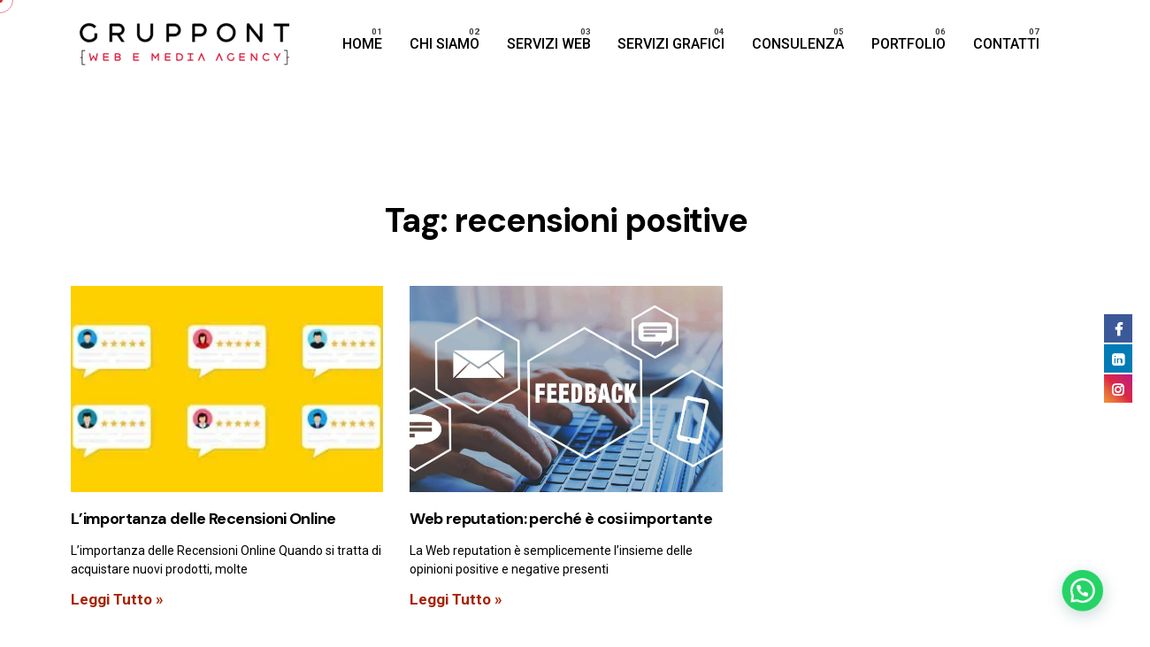

--- FILE ---
content_type: text/html; charset=UTF-8
request_url: https://gruppont.it/tag/recensioni-positive/
body_size: 17604
content:

<!DOCTYPE html>
<html dir="ltr" lang="it-IT"
	prefix="og: https://ogp.me/ns#" >
<head>
	<meta charset="UTF-8">
	<meta name="viewport" content="width=device-width, initial-scale=1.0, maximum-scale=1, user-scalable=no">

	<title>recensioni positive - Gruppo NT- Web Agency</title>
<link href="//maxcdn.bootstrapcdn.com/font-awesome/4.7.0/css/font-awesome.min.css" rel="stylesheet">
			<style>
			.facebook-awesome-social::before {
			    content: "\f09a" !important;
			}
			.floatingButtonWrap {
			    display: block;
			    position: fixed;
			    bottom: 45px;
			    right: 45px;
			    z-index: 999999999;
			}

			.floatingButtonInner {
			    position: relative;
			}

			.floatingButton {
			    display: block;
			    width: 60px;
			    height: 60px;
			    text-align: center;
			    background: -webkit-linear-gradient(45deg, #8769a9, #507cb3);
			    background: -o-linear-gradient(45deg, #8769a9, #507cb3);
			    background: linear-gradient(45deg, #8769a9, #507cb3);
			    color: #fff;
			    line-height: 50px;
			    position: absolute;
			    border-radius: 50% 50%;
			    bottom: 0px;
			    right: 0px;
			    border: 5px solid #b2bedc;
			    /* opacity: 0.3; */
			    opacity: 1;
			    transition: all 0.4s;
			}
							.floatingButton {
				    background: -webkit-linear-gradient(45deg, , );
				    background: -o-linear-gradient(45deg, , );
				    background: linear-gradient(45deg, , );	
				}
			
			
			.floatingButton .fa {
			    font-size: 15px !important;
			}

			.floatingButton.open,
			.floatingButton:hover,
			.floatingButton:focus,
			.floatingButton:active {
			    opacity: 1;
			    color: #fff;
			}


			.floatingButton .fa {
			    transform: rotate(0deg);
			    transition: all 0.4s;
			}

			.floatingButton.open .fa {
			    transform: rotate(270deg);
			}

			.floatingMenu {
			    position: absolute;
			    bottom: 60px;
			    right: 0px;
			    /* width: 200px; */
			    display: none;
			}

			.floatingMenu li {
			    width: 100%;
			    float: right;
			    list-style: none;
			    text-align: right;
			    margin-bottom: 5px;
			}

			.floatingMenu li a {
			    padding: 8px 15px;
			    display: inline-block;
			    background: #ccd7f5;
			    color: #6077b0;
			    border-radius: 5px;
			    overflow: hidden;
			    white-space: nowrap;
			    transition: all 0.4s;
			    /* -webkit-box-shadow: 1px 3px 5px rgba(0, 0, 0, 0.22);
			    box-shadow: 1px 3px 5px rgba(0, 0, 0, 0.22); */
			    -webkit-box-shadow: 1px 3px 5px rgba(211, 224, 255, 0.5);
			    box-shadow: 1px 3px 5px rgba(211, 224, 255, 0.5);
			}
									#icon_wrapper .awesome-social {
			    text-decoration: none !important;
			}
			ul.floatingMenu {
			    margin-bottom: 0;
			    padding: 0 !important;
			}
			.fuse_social_icons_links {
			    text-decoration: none;
			}				
			.fuse_social_icons_links {
			    display: block;
			}
			.awesome-social-img img {
			    position: absolute;
			    top: 50%;
			    left: 50%;
			    transform: translate(-50%,-50%);
			}

			.awesome-social-img {
			    position: relative;
			}			
			#icon_wrapper .awesome-social {
			    font-family: 'FontAwesome' !important;
			}	
			div#icon_wrapper {
			    transition: all 0.5s;
			}



						#icon_wrapper.fuse-float-trigger {
			    transition: all 0.5s;
			    right: 0;
			}

				#icon_wrapper{
					position: fixed;
					top: 49%;
										right: 0px;
										z-index: 99999;
				}

			
			.awesome-social

			{

            margin-top:2px;

			color: #fff;

			text-align: center !important;

			display: block;

			
			line-height: 34px !important;

			width: 32px !important;

			height: 32px !important;

			font-size:16px !important;

			


			}

			
			.fuse_social_icons_links

			{

			outline:0 !important;



			}

			.fuse_social_icons_links:hover{

			text-decoration:none !important;

			}

			
			.fb-awesome-social

			{

			background: #3b5998;
			border-color: #3b5998;
			
			}
			.facebook-awesome-social

			{

			background: #3b5998;
			border-color: #3b5998;
						}


			.tw-awesome-social

			{

			background:#00aced;
			border-color: #00aced;
			
			}
			.twitter-awesome-social

			{

			background:#00aced;
			border-color: #00aced;
			
			}
			.rss-awesome-social

			{

			background:#FA9B39;
			border-color: #FA9B39;
			
			}

			.linkedin-awesome-social

			{

			background:#007bb6;
			border-color: #007bb6;
						}

			.youtube-awesome-social

			{

			background:#bb0000;
			border-color: #bb0000;
						}

			.flickr-awesome-social

			{

			background: #ff0084;
			border-color: #ff0084;
						}

			.pinterest-awesome-social

			{

			background:#cb2027;
			border-color: #cb2027;
						}

			.stumbleupon-awesome-social

			{

			background:#f74425 ;
			border-color: #f74425;
						}

			.google-plus-awesome-social

			{

			background:#f74425 ;
			border-color: #f74425;
						}

			.instagram-awesome-social

			{

			    background: -moz-linear-gradient(45deg, #f09433 0%, #e6683c 25%, #dc2743 50%, #cc2366 75%, #bc1888 100%);
			    background: -webkit-linear-gradient(45deg, #f09433 0%,#e6683c 25%,#dc2743 50%,#cc2366 75%,#bc1888 100%);
			    background: linear-gradient(45deg, #f09433 0%,#e6683c 25%,#dc2743 50%,#cc2366 75%,#bc1888 100%);
			    filter: progid:DXImageTransform.Microsoft.gradient( startColorstr='#f09433', endColorstr='#bc1888',GradientType=1 );
			    border-color: #f09433;
					    

			}

			.tumblr-awesome-social

			{

			background: #32506d ;
			border-color: #32506d;
						}

			.vine-awesome-social

			{

			background: #00bf8f ;
			border-color: #00bf8f;
						}

            .vk-awesome-social {



            background: #45668e ;
            border-color: #45668e;
            
            }

            .soundcloud-awesome-social

                {

            background: #ff3300 ;
            border-color: #ff3300;
            
                }

                .reddit-awesome-social{



            background: #ff4500 ;
            border-color: #ff4500;

                            }

                .stack-awesome-social{



            background: #fe7a15 ;
            border-color: #fe7a15;
            
                }

                .behance-awesome-social{

            background: #1769ff ;
            border-color: #1769ff;
            
                }

                .github-awesome-social{

            background: #999999 ;
            border-color: #999999;
            


                }

                .envelope-awesome-social{

                  background: #ccc ;
 				  border-color: #ccc;                 
 				                  }

/*  Mobile */



@media(max-width:768px){
#icon_wrapper{



	display: none;

}

}




/* Custom Background */


             


			</style>


		<!-- All in One SEO 4.3.8 - aioseo.com -->
		<meta name="description" content="Recensioni Positive. Realizziamo Siti Web Professionali, siamo Specializzati nel Web Marketing e nel Posizionamento sui Motori di Ricerca." />
		<meta name="robots" content="max-image-preview:large" />
		<link rel="canonical" href="https://gruppont.it/tag/recensioni-positive/" />
		<meta name="generator" content="All in One SEO (AIOSEO) 4.3.8" />
		<script type="application/ld+json" class="aioseo-schema">{"@context":"https:\/\/schema.org","@graph":[{"@type":"BreadcrumbList","@id":"https:\/\/gruppont.it\/tag\/recensioni-positive\/#breadcrumblist","itemListElement":[{"@type":"ListItem","@id":"https:\/\/gruppont.it\/#listItem","position":1,"item":{"@type":"WebPage","@id":"https:\/\/gruppont.it\/","name":"Home","description":"Gruppo NT. Web Agency Roma specializzata nella realizzazione di siti web e posizionamento sui motori di ricerca. Siti web performanti. Web Marketing. Servizi di Social Media Marketing e SEO.","url":"https:\/\/gruppont.it\/"},"nextItem":"https:\/\/gruppont.it\/tag\/recensioni-positive\/#listItem"},{"@type":"ListItem","@id":"https:\/\/gruppont.it\/tag\/recensioni-positive\/#listItem","position":2,"item":{"@type":"WebPage","@id":"https:\/\/gruppont.it\/tag\/recensioni-positive\/","name":"recensioni positive","description":"Recensioni Positive. Realizziamo Siti Web Professionali, siamo Specializzati nel Web Marketing e nel Posizionamento sui Motori di Ricerca.","url":"https:\/\/gruppont.it\/tag\/recensioni-positive\/"},"previousItem":"https:\/\/gruppont.it\/#listItem"}]},{"@type":"CollectionPage","@id":"https:\/\/gruppont.it\/tag\/recensioni-positive\/#collectionpage","url":"https:\/\/gruppont.it\/tag\/recensioni-positive\/","name":"recensioni positive - Gruppo NT- Web Agency","description":"Recensioni Positive. Realizziamo Siti Web Professionali, siamo Specializzati nel Web Marketing e nel Posizionamento sui Motori di Ricerca.","inLanguage":"it-IT","isPartOf":{"@id":"https:\/\/gruppont.it\/#website"},"breadcrumb":{"@id":"https:\/\/gruppont.it\/tag\/recensioni-positive\/#breadcrumblist"}},{"@type":"Organization","@id":"https:\/\/gruppont.it\/#organization","name":"Gruppo NT - Web Agency","url":"https:\/\/gruppont.it\/","logo":{"@type":"ImageObject","url":"https:\/\/cdn.shortpixel.ai\/spai\/q_lossy+ret_img+to_webp\/https:\/\/gruppont.it\/wp-content\/uploads\/2022\/02\/logogruppont.png","@id":"https:\/\/gruppont.it\/#organizationLogo"},"image":{"@id":"https:\/\/gruppont.it\/#organizationLogo"},"sameAs":["https:\/\/www.facebook.com\/gruppont\/","https:\/\/www.instagram.com\/gruppont.webemediaagency\/","https:\/\/www.linkedin.com\/company\/gruppo-nt\/"],"contactPoint":{"@type":"ContactPoint","telephone":"+390686677230","contactType":"Sales"}},{"@type":"WebSite","@id":"https:\/\/gruppont.it\/#website","url":"https:\/\/gruppont.it\/","name":"Gruppo NT- Web Agency","inLanguage":"it-IT","publisher":{"@id":"https:\/\/gruppont.it\/#organization"}}]}</script>
		<!-- All in One SEO -->

<link rel='dns-prefetch' href='//www.googletagmanager.com' />
<link rel="alternate" type="application/rss+xml" title="Gruppo NT- Web Agency &raquo; Feed" href="https://gruppont.it/feed/" />
<link rel="alternate" type="application/rss+xml" title="Gruppo NT- Web Agency &raquo; Feed dei commenti" href="https://gruppont.it/comments/feed/" />
<link rel="alternate" type="application/rss+xml" title="Gruppo NT- Web Agency &raquo; recensioni positive Feed del tag" href="https://gruppont.it/tag/recensioni-positive/feed/" />
<style id='wp-img-auto-sizes-contain-inline-css' type='text/css'>
img:is([sizes=auto i],[sizes^="auto," i]){contain-intrinsic-size:3000px 1500px}
/*# sourceURL=wp-img-auto-sizes-contain-inline-css */
</style>
<link rel='stylesheet' id='premium-addons-css' href='https://cdn.shortpixel.ai/spai/q_lossy+ret_auto+to_webp+v_30/https://gruppont.it/wp-content/plugins/premium-addons-for-elementor/assets/frontend/min-css/premium-addons.min.css?ver=4.9.57' data-spai-egr='1' type='text/css' media='all' />
<link rel='stylesheet' id='premium-pro-css' href='https://cdn.shortpixel.ai/spai/q_lossy+ret_auto+to_webp+v_30/https://gruppont.it/wp-content/plugins/premium-addons-pro/assets/frontend/min-css/premium-addons.min.css?ver=2.8.27' data-spai-egr='1' type='text/css' media='all' />
<style id='wp-emoji-styles-inline-css' type='text/css'>

	img.wp-smiley, img.emoji {
		display: inline !important;
		border: none !important;
		box-shadow: none !important;
		height: 1em !important;
		width: 1em !important;
		margin: 0 0.07em !important;
		vertical-align: -0.1em !important;
		background: none !important;
		padding: 0 !important;
	}
/*# sourceURL=wp-emoji-styles-inline-css */
</style>
<link rel='stylesheet' id='wp-block-library-css' href='https://cdn.shortpixel.ai/spai/q_lossy+ret_auto+to_webp+v_30/https://gruppont.it/wp-includes/css/dist/block-library/style.min.css?ver=6.9' data-spai-egr='1' type='text/css' media='all' />
<style id='global-styles-inline-css' type='text/css'>
:root{--wp--preset--aspect-ratio--square: 1;--wp--preset--aspect-ratio--4-3: 4/3;--wp--preset--aspect-ratio--3-4: 3/4;--wp--preset--aspect-ratio--3-2: 3/2;--wp--preset--aspect-ratio--2-3: 2/3;--wp--preset--aspect-ratio--16-9: 16/9;--wp--preset--aspect-ratio--9-16: 9/16;--wp--preset--color--black: #000000;--wp--preset--color--cyan-bluish-gray: #abb8c3;--wp--preset--color--white: #ffffff;--wp--preset--color--pale-pink: #f78da7;--wp--preset--color--vivid-red: #cf2e2e;--wp--preset--color--luminous-vivid-orange: #ff6900;--wp--preset--color--luminous-vivid-amber: #fcb900;--wp--preset--color--light-green-cyan: #7bdcb5;--wp--preset--color--vivid-green-cyan: #00d084;--wp--preset--color--pale-cyan-blue: #8ed1fc;--wp--preset--color--vivid-cyan-blue: #0693e3;--wp--preset--color--vivid-purple: #9b51e0;--wp--preset--color--brand-color: #d90a2c;--wp--preset--color--beige-dark: #A1824F;--wp--preset--color--dark-strong: #24262B;--wp--preset--color--dark-light: #32353C;--wp--preset--color--grey-strong: #838998;--wp--preset--gradient--vivid-cyan-blue-to-vivid-purple: linear-gradient(135deg,rgb(6,147,227) 0%,rgb(155,81,224) 100%);--wp--preset--gradient--light-green-cyan-to-vivid-green-cyan: linear-gradient(135deg,rgb(122,220,180) 0%,rgb(0,208,130) 100%);--wp--preset--gradient--luminous-vivid-amber-to-luminous-vivid-orange: linear-gradient(135deg,rgb(252,185,0) 0%,rgb(255,105,0) 100%);--wp--preset--gradient--luminous-vivid-orange-to-vivid-red: linear-gradient(135deg,rgb(255,105,0) 0%,rgb(207,46,46) 100%);--wp--preset--gradient--very-light-gray-to-cyan-bluish-gray: linear-gradient(135deg,rgb(238,238,238) 0%,rgb(169,184,195) 100%);--wp--preset--gradient--cool-to-warm-spectrum: linear-gradient(135deg,rgb(74,234,220) 0%,rgb(151,120,209) 20%,rgb(207,42,186) 40%,rgb(238,44,130) 60%,rgb(251,105,98) 80%,rgb(254,248,76) 100%);--wp--preset--gradient--blush-light-purple: linear-gradient(135deg,rgb(255,206,236) 0%,rgb(152,150,240) 100%);--wp--preset--gradient--blush-bordeaux: linear-gradient(135deg,rgb(254,205,165) 0%,rgb(254,45,45) 50%,rgb(107,0,62) 100%);--wp--preset--gradient--luminous-dusk: linear-gradient(135deg,rgb(255,203,112) 0%,rgb(199,81,192) 50%,rgb(65,88,208) 100%);--wp--preset--gradient--pale-ocean: linear-gradient(135deg,rgb(255,245,203) 0%,rgb(182,227,212) 50%,rgb(51,167,181) 100%);--wp--preset--gradient--electric-grass: linear-gradient(135deg,rgb(202,248,128) 0%,rgb(113,206,126) 100%);--wp--preset--gradient--midnight: linear-gradient(135deg,rgb(2,3,129) 0%,rgb(40,116,252) 100%);--wp--preset--font-size--small: 14px;--wp--preset--font-size--medium: 20px;--wp--preset--font-size--large: 17px;--wp--preset--font-size--x-large: 42px;--wp--preset--font-size--extra-small: 13px;--wp--preset--font-size--normal: 15px;--wp--preset--font-size--larger: 20px;--wp--preset--spacing--20: 0.44rem;--wp--preset--spacing--30: 0.67rem;--wp--preset--spacing--40: 1rem;--wp--preset--spacing--50: 1.5rem;--wp--preset--spacing--60: 2.25rem;--wp--preset--spacing--70: 3.38rem;--wp--preset--spacing--80: 5.06rem;--wp--preset--shadow--natural: 6px 6px 9px rgba(0, 0, 0, 0.2);--wp--preset--shadow--deep: 12px 12px 50px rgba(0, 0, 0, 0.4);--wp--preset--shadow--sharp: 6px 6px 0px rgba(0, 0, 0, 0.2);--wp--preset--shadow--outlined: 6px 6px 0px -3px rgb(255, 255, 255), 6px 6px rgb(0, 0, 0);--wp--preset--shadow--crisp: 6px 6px 0px rgb(0, 0, 0);}:where(.is-layout-flex){gap: 0.5em;}:where(.is-layout-grid){gap: 0.5em;}body .is-layout-flex{display: flex;}.is-layout-flex{flex-wrap: wrap;align-items: center;}.is-layout-flex > :is(*, div){margin: 0;}body .is-layout-grid{display: grid;}.is-layout-grid > :is(*, div){margin: 0;}:where(.wp-block-columns.is-layout-flex){gap: 2em;}:where(.wp-block-columns.is-layout-grid){gap: 2em;}:where(.wp-block-post-template.is-layout-flex){gap: 1.25em;}:where(.wp-block-post-template.is-layout-grid){gap: 1.25em;}.has-black-color{color: var(--wp--preset--color--black) !important;}.has-cyan-bluish-gray-color{color: var(--wp--preset--color--cyan-bluish-gray) !important;}.has-white-color{color: var(--wp--preset--color--white) !important;}.has-pale-pink-color{color: var(--wp--preset--color--pale-pink) !important;}.has-vivid-red-color{color: var(--wp--preset--color--vivid-red) !important;}.has-luminous-vivid-orange-color{color: var(--wp--preset--color--luminous-vivid-orange) !important;}.has-luminous-vivid-amber-color{color: var(--wp--preset--color--luminous-vivid-amber) !important;}.has-light-green-cyan-color{color: var(--wp--preset--color--light-green-cyan) !important;}.has-vivid-green-cyan-color{color: var(--wp--preset--color--vivid-green-cyan) !important;}.has-pale-cyan-blue-color{color: var(--wp--preset--color--pale-cyan-blue) !important;}.has-vivid-cyan-blue-color{color: var(--wp--preset--color--vivid-cyan-blue) !important;}.has-vivid-purple-color{color: var(--wp--preset--color--vivid-purple) !important;}.has-black-background-color{background-color: var(--wp--preset--color--black) !important;}.has-cyan-bluish-gray-background-color{background-color: var(--wp--preset--color--cyan-bluish-gray) !important;}.has-white-background-color{background-color: var(--wp--preset--color--white) !important;}.has-pale-pink-background-color{background-color: var(--wp--preset--color--pale-pink) !important;}.has-vivid-red-background-color{background-color: var(--wp--preset--color--vivid-red) !important;}.has-luminous-vivid-orange-background-color{background-color: var(--wp--preset--color--luminous-vivid-orange) !important;}.has-luminous-vivid-amber-background-color{background-color: var(--wp--preset--color--luminous-vivid-amber) !important;}.has-light-green-cyan-background-color{background-color: var(--wp--preset--color--light-green-cyan) !important;}.has-vivid-green-cyan-background-color{background-color: var(--wp--preset--color--vivid-green-cyan) !important;}.has-pale-cyan-blue-background-color{background-color: var(--wp--preset--color--pale-cyan-blue) !important;}.has-vivid-cyan-blue-background-color{background-color: var(--wp--preset--color--vivid-cyan-blue) !important;}.has-vivid-purple-background-color{background-color: var(--wp--preset--color--vivid-purple) !important;}.has-black-border-color{border-color: var(--wp--preset--color--black) !important;}.has-cyan-bluish-gray-border-color{border-color: var(--wp--preset--color--cyan-bluish-gray) !important;}.has-white-border-color{border-color: var(--wp--preset--color--white) !important;}.has-pale-pink-border-color{border-color: var(--wp--preset--color--pale-pink) !important;}.has-vivid-red-border-color{border-color: var(--wp--preset--color--vivid-red) !important;}.has-luminous-vivid-orange-border-color{border-color: var(--wp--preset--color--luminous-vivid-orange) !important;}.has-luminous-vivid-amber-border-color{border-color: var(--wp--preset--color--luminous-vivid-amber) !important;}.has-light-green-cyan-border-color{border-color: var(--wp--preset--color--light-green-cyan) !important;}.has-vivid-green-cyan-border-color{border-color: var(--wp--preset--color--vivid-green-cyan) !important;}.has-pale-cyan-blue-border-color{border-color: var(--wp--preset--color--pale-cyan-blue) !important;}.has-vivid-cyan-blue-border-color{border-color: var(--wp--preset--color--vivid-cyan-blue) !important;}.has-vivid-purple-border-color{border-color: var(--wp--preset--color--vivid-purple) !important;}.has-vivid-cyan-blue-to-vivid-purple-gradient-background{background: var(--wp--preset--gradient--vivid-cyan-blue-to-vivid-purple) !important;}.has-light-green-cyan-to-vivid-green-cyan-gradient-background{background: var(--wp--preset--gradient--light-green-cyan-to-vivid-green-cyan) !important;}.has-luminous-vivid-amber-to-luminous-vivid-orange-gradient-background{background: var(--wp--preset--gradient--luminous-vivid-amber-to-luminous-vivid-orange) !important;}.has-luminous-vivid-orange-to-vivid-red-gradient-background{background: var(--wp--preset--gradient--luminous-vivid-orange-to-vivid-red) !important;}.has-very-light-gray-to-cyan-bluish-gray-gradient-background{background: var(--wp--preset--gradient--very-light-gray-to-cyan-bluish-gray) !important;}.has-cool-to-warm-spectrum-gradient-background{background: var(--wp--preset--gradient--cool-to-warm-spectrum) !important;}.has-blush-light-purple-gradient-background{background: var(--wp--preset--gradient--blush-light-purple) !important;}.has-blush-bordeaux-gradient-background{background: var(--wp--preset--gradient--blush-bordeaux) !important;}.has-luminous-dusk-gradient-background{background: var(--wp--preset--gradient--luminous-dusk) !important;}.has-pale-ocean-gradient-background{background: var(--wp--preset--gradient--pale-ocean) !important;}.has-electric-grass-gradient-background{background: var(--wp--preset--gradient--electric-grass) !important;}.has-midnight-gradient-background{background: var(--wp--preset--gradient--midnight) !important;}.has-small-font-size{font-size: var(--wp--preset--font-size--small) !important;}.has-medium-font-size{font-size: var(--wp--preset--font-size--medium) !important;}.has-large-font-size{font-size: var(--wp--preset--font-size--large) !important;}.has-x-large-font-size{font-size: var(--wp--preset--font-size--x-large) !important;}
/*# sourceURL=global-styles-inline-css */
</style>

<style id='classic-theme-styles-inline-css' type='text/css'>
/*! This file is auto-generated */
.wp-block-button__link{color:#fff;background-color:#32373c;border-radius:9999px;box-shadow:none;text-decoration:none;padding:calc(.667em + 2px) calc(1.333em + 2px);font-size:1.125em}.wp-block-file__button{background:#32373c;color:#fff;text-decoration:none}
/*# sourceURL=/wp-includes/css/classic-themes.min.css */
</style>
<style id='spai-fadein-inline-css' type='text/css'>
img[data-spai]{opacity: 0;} div.woocommerce-product-gallery img[data-spai]{opacity: 1;} img[data-spai-egr],img[data-spai-lazy-loaded],img[data-spai-upd] {transition: opacity .5s linear .2s;-webkit-transition: opacity .5s linear .2s;-moz-transition: opacity .5s linear .2s;-o-transition: opacity .5s linear .2s; opacity: 1;}
/*# sourceURL=spai-fadein-inline-css */
</style>
<link rel='stylesheet' id='ohio-style-css' href='https://cdn.shortpixel.ai/spai/q_lossy+ret_auto+to_webp+v_30/https://gruppont.it/wp-content/themes/ohio/style.css?ver=3.2.1' data-spai-egr='1' type='text/css' media='all' />
<style id='ohio-style-inline-css' type='text/css'>
.brand-color,a:not(.-unlink):not(.-highlighted):hover,a:not(.-unlink):not(.-highlighted):hover .title,a:not(.-unlink):not(.-highlighted):active,a:not(.-unlink):not(.-highlighted):active .title,a:not(.-unlink):not(.-highlighted):focus,a:not(.-unlink):not(.-highlighted):focus .title,.nav .nav-item.active-main-item > a,.nav .nav-item.active > a,.nav .current-menu-ancestor > a,.nav .current-menu-item > a,.hamburger-nav .menu li.current-menu-ancestor > a > span,.hamburger-nav .menu li.current-menu-item > a > span,.widget_rss a,.single-post .entry-content a:not(.wp-block-button__link),.page-id-124 .entry-content a:not(.wp-block-button__link),ul:not(.-unlist) > li::before,ol:not(.-unlist) > li::before,.social-networks.-outlined .network:hover,.portfolio-filter a.active,.category-holder:not(.no-divider):after,.video-button.-outlined .icon-button:hover,.comments .comment-body time:after,.button.-outlined:not(.-pagination):hover,a.button.-outlined:not(.-pagination):hover,.button.-outlined:active,.button.-outlined:focus,.pagination .button:hover,.pagination.-outlined a.button:not(.-flat):hover,.pricing-table-features .exist .icon,.service-table-features .exist .icon,.lazy-load.-outlined .button.-pagination:hover,.lazy-load.-flat .button.-pagination:hover,.button.-primary.-outlined,a.button.-primary.-outlined,.button.-primary.-flat,a.button.-primary.-flat,.button.-primary.-text,a.button.-primary.-text{color:#d90a2c;}.custom-cursor .circle-cursor-outer,a.button.-outlined:active,a.button.-outlined:focus,input[type="checkbox"]:checked,input[type="radio"]:checked,.button.-primary.-outlined,a.button.-primary.-outlined{border-color:#d90a2c;}.custom-cursor .circle-cursor-inner,.custom-cursor .circle-cursor-inner.cursor-link-hover,.button:not(.-outlined):not(.-flat):not(.-text):not(.-primary):not(.-pagination):not(.elementor-button[type=submit]):hover,.button:not(.-outlined):not(.-flat):not(.-text):not(.-primary):not(.-pagination):not(.elementor-button[type=submit]):active,.button:not(.-outlined):not(.-flat):not(.-text):not(.-primary):not(.-pagination):not(.elementor-button[type=submit]):focus,.button[type="submit"]:not(.-outlined):not(.-flat):not(.-text):not(.-primary):not(.-pagination):not(.elementor-button[type=submit]):hover,.button[type="submit"]:not(.-outlined):not(.-flat):not(.-text):not(.-primary):not(.-pagination):not(.elementor-button[type=submit]):active,.button[type="submit"]:not(.-outlined):not(.-flat):not(.-text):not(.-primary):not(.-pagination):not(.elementor-button[type=submit]):focus,a.button:not(.-outlined):not(.-flat):not(.-text):not(.-primary):not(.-pagination):not(.elementor-button[type=submit]):hover,a.button:not(.-outlined):not(.-flat):not(.-text):not(.-primary):not(.-pagination):not(.elementor-button[type=submit]):active,a.button:not(.-outlined):not(.-flat):not(.-text):not(.-primary):not(.-pagination):not(.elementor-button[type=submit]):focus,.widget_price_filter .ui-slider-range,.widget_price_filter .ui-slider-handle:after,input[type="checkbox"]:checked,input[type="radio"]:checked,.video-button:not(.-outlined):not(.-blurred) .icon-button:hover,.tag.tag-sale,.social-networks.-contained .network:hover,input[type="submit"]:not(.-outlined):not(.-flat):not(.-text):not(.-primary):hover,.button.-primary:not(.-outlined):not(.-flat):not(.-text),a.button.-primary:not(.-outlined):not(.-flat):not(.-text),input[type="submit"].-primary:not(.-outlined):not(.-flat):not(.-text),.icon-buttons-animation .icon-button::before{background-color:#d90a2c;}.heading .title .highlighted-text{background-image: linear-gradient(rgba(217,10,44,0.5), rgba(217,10,44,0.5));}::selection{background-color:rgba(217,10,44,0.1);}a:not(.-unlink):not(.-undash):not(.button),.post .entry-content a:not(.wp-block-button__link){color:#d90a2c;}a:not(.-unlink):not(.-highlighted):hover,.post .entry-content a:not(.wp-block-button__link):hover{color:#d90a2c;}.header:not(.-sticky):not(.-mobile) .menu-blank,.header:not(.-sticky):not(.-mobile) .menu > li > a,.header:not(.-sticky):not(.-mobile) .menu-optional > li > a,.header:not(.-sticky):not(.-mobile) .branding,.header:not(.-sticky):not(.-mobile) .icon-button-holder > .icon-button,.header:not(.-sticky):not(.-mobile) .lang-dropdown,.header:not(.-sticky) .cart-button-total,.header:not(.-sticky) .icon-button:not(.-reset):not(.-overlay-button){font-family:'Roboto', sans-serif;font-size:14;font-style:normal;font-weight:500;color:#000000;}.header:not(.-sticky):not(.-mobile) .lang-dropdown{background-image: url("data:image/svg+xml,%3csvg xmlns='http://www.w3.org/2000/svg' viewBox='0 0 16 16'%3e%3cpath fill='none' stroke='%23000000' stroke-linecap='round' stroke-linejoin='round' stroke-width='2' d='M2 5l6 6 6-6'/%3e%3c/svg%3e");}.-sticky .branding,.-sticky:not(.-mobile) .menu,.-sticky .menu-optional .cart-button-total,.-sticky .menu-optional .lang-dropdown,.-sticky .cart-button .icon-button:not(.-small),.-sticky .icon-button:not(.-small):not(.-overlay-button){font-family:'Roboto', sans-serif;font-size:14;font-style:normal;font-weight:600;color:#000000;}.-sticky .menu-optional .lang-dropdown{background-image: url("data:image/svg+xml,%3csvg xmlns='http://www.w3.org/2000/svg' viewBox='0 0 16 16'%3e%3cpath fill='none' stroke='%23000000' stroke-linecap='round' stroke-linejoin='round' stroke-width='2' d='M2 5l6 6 6-6'/%3e%3c/svg%3e");}.header.-mobile:not(.-sticky) .branding,.header.-mobile:not(.-sticky) .cart-button-total,.header.-mobile:not(.-sticky) .cart-button .icon-button:not(.-small),.header.-mobile:not(.-sticky) .icon-button:not(.-small):not(.-overlay-button){color:#000000;}.header.-mobile .nav,.header.-mobile .mobile-overlay .copyright,.header.-mobile .mobile-overlay .lang-dropdown,.header.-mobile .mobile-overlay .close-bar .icon-button:not(.-small){font-family:'Roboto', sans-serif;font-size:16;font-style:normal;font-weight:700;color:#ffffff;}.header.-mobile .mobile-overlay .lang-dropdown{background-image: url("data:image/svg+xml,%3csvg xmlns='http://www.w3.org/2000/svg' viewBox='0 0 16 16'%3e%3cpath fill='none' stroke='%23ffffff' stroke-linecap='round' stroke-linejoin='round' stroke-width='2' d='M2 5l6 6 6-6'/%3e%3c/svg%3e");}@media screen and (max-width: 768px) { .header,.mobile-overlay{opacity: 0;}}#masthead.header:not(.-sticky){background-color:#ffffff;}.header.-mobile .nav .holder{background-color:#000000;}.back-link{top:120px;}.site-footer{background-color:#020000;}.site-footer .widget-title{color:rgba(255,255,255,0.5);}.site-footer,.site-footer h6,.site-footer .widgets,.site-footer .button,.site-footer input{color:rgba(255,255,255,0.8);}.site-footer-copyright{background-color:#d90a20;}.site-footer-copyright .holder{font-size:13px;font-style:normal;}{font-family:'DM Sans', sans-serif;}h1,h2,h3,h4,h5,h6,.box-count,.titles-typo,.hamburger-nav .menu,.btn, .button:not(.-reset-color), a.button:not(.-reset-color), input[type="submit"], a.btn-link,.widget_shopping_cart_content .mini-cart-description .mini-cart-item-title > a,.woo-c_product_name > a:not(.woo-c_product_category),.socialbar.inline a,.vc_row .vc-bg-side-text,.counter-box-count{font-family:'DM Sans', sans-serif;}h4{font-size:18px;}.countdown-box .box-time .box-count,.chart-box-pie-content{font-family:'DM Sans', sans-serif;}.countdown-box .box-time .box-count,.chart-box-pie-content{font-family:'DM Sans', sans-serif;}.countdown-box .box-time .box-count,.chart-box-pie-content{font-family:'DM Sans', sans-serif;}.portfolio-item h4,.portfolio-item h4.title,.portfolio-item h4 a{font-family:'DM Sans', sans-serif;}.blog-item h3.title{font-family:'DM Sans', sans-serif;line-height:initial;}.blog-item h3.title a{font-size:initial;}.site-footer .widgets {padding-top: 2rem;padding-bottom: 2rem;}.vc_row:not(.-nospace) [class^="vc_col"], .vc_row:not(.-nospace) .grid-item {position: relative;min-height: 1px;padding-left: 5.3rem;padding-right: 1.25rem;}.elementor-field-type-checkbox .elementor-field-subgroup .elementor-field-option input {display: inline-block !important;}.elementor-field-group .elementor-select-wrapper::before {display: none;}.wsp-pages-title {display: none;}.wsp-posts-title {display: none;}.wsp-ohio_portfolios-title {display: none;}.wsp-tags-title {display: none;} @media screen and (min-width:1181px){.header-cap,.header .header-wrap,.header.header-2 .header-wrap,:not(.is-mobile-menu).with-header-2 .header-cap{height:100px;}.header .branding .logo img,.header .branding .logo-mobile img,.header .branding .logo-sticky-mobile img,.header .branding .logo-dynamic img{min-height:50px; height:50px;}.options-group li {min-width: -webkit-calc(25% - 1.75rem);min-width: calc(100% - 1.75rem);width: -webkit-calc(25% - 1.75rem);width: calc(100% - 1.75rem);margin-right: 1.75rem;padding-top: 1.25rem;border-top: 1px solid rgba(99, 93, 111, 0.65);margin-bottom: 1.25rem;}.project-gallery img:last-of-type {margin-bottom: 0;padding-top: 40px;}} @media screen and (min-width:769px) and (max-width:1180px){} @media screen and (max-width:768px){.copyright {display: none;}.vc_row:not(.-nospace) [class^="vc_col"], .vc_row:not(.-nospace) .grid-item {position: relative;min-height: 1px;padding-left: 2.3rem;padding-right: 1.25rem;}@media screen and (max-width: 1024px).page-container.top-offset {padding-top: 3.5rem;}.elementor-224862 .elementor-element.elementor-element-7ff32057 {text-align: left;}}
/*# sourceURL=ohio-style-inline-css */
</style>
<link rel='stylesheet' id='icon-pack-fontawesome-css' href='https://cdn.shortpixel.ai/spai/q_lossy+ret_auto+to_webp+v_30/https://gruppont.it/wp-content/themes/ohio/assets/fonts/fa/css/fontawesome.min.css?ver=6.9' data-spai-egr='1' type='text/css' media='all' />
<link rel='stylesheet' id='elementor-icons-css' href='https://cdn.shortpixel.ai/spai/q_lossy+ret_auto+to_webp+v_30/https://gruppont.it/wp-content/plugins/elementor/assets/lib/eicons/css/elementor-icons.min.css?ver=5.20.0' data-spai-egr='1' type='text/css' media='all' />
<link rel='stylesheet' id='elementor-frontend-css' href='https://cdn.shortpixel.ai/spai/q_lossy+ret_auto+to_webp+v_30/https://gruppont.it/wp-content/plugins/elementor/assets/css/frontend-lite.min.css?ver=3.13.4' data-spai-egr='1' type='text/css' media='all' />
<link rel='stylesheet' id='swiper-css' href='https://cdn.shortpixel.ai/spai/q_lossy+ret_auto+to_webp+v_30/https://gruppont.it/wp-content/plugins/elementor/assets/lib/swiper/css/swiper.min.css?ver=5.3.6' data-spai-egr='1' type='text/css' media='all' />
<link rel='stylesheet' id='elementor-post-224468-css' href='https://cdn.shortpixel.ai/spai/q_lossy+ret_auto+to_webp+v_30/https://gruppont.it/wp-content/uploads/elementor/css/post-224468.css?ver=1685454337' data-spai-egr='1' type='text/css' media='all' />
<link rel='stylesheet' id='elementor-pro-css' href='https://cdn.shortpixel.ai/spai/q_lossy+ret_auto+to_webp+v_30/https://gruppont.it/wp-content/plugins/elementor-pro/assets/css/frontend-lite.min.css?ver=3.13.2' data-spai-egr='1' type='text/css' media='all' />
<link rel='stylesheet' id='uael-frontend-css' href='https://cdn.shortpixel.ai/spai/q_lossy+ret_auto+to_webp+v_30/https://gruppont.it/wp-content/plugins/ultimate-elementor/assets/min-css/uael-frontend.min.css?ver=1.36.16' data-spai-egr='1' type='text/css' media='all' />
<link rel='stylesheet' id='elementor-post-224882-css' href='https://cdn.shortpixel.ai/spai/q_lossy+ret_auto+to_webp+v_30/https://gruppont.it/wp-content/uploads/elementor/css/post-224882.css?ver=1685455391' data-spai-egr='1' type='text/css' media='all' />
<link rel='stylesheet' id='joinchat-css' href='https://cdn.shortpixel.ai/spai/q_lossy+ret_auto+to_webp+v_30/https://gruppont.it/wp-content/plugins/creame-whatsapp-me/public/css/joinchat-btn.min.css?ver=4.5.20' data-spai-egr='1' type='text/css' media='all' />
<link rel='stylesheet' id='google-fonts-1-css' href='https://fonts.googleapis.com/css?family=Roboto%3A100%2C100italic%2C200%2C200italic%2C300%2C300italic%2C400%2C400italic%2C500%2C500italic%2C600%2C600italic%2C700%2C700italic%2C800%2C800italic%2C900%2C900italic%7CRoboto+Slab%3A100%2C100italic%2C200%2C200italic%2C300%2C300italic%2C400%2C400italic%2C500%2C500italic%2C600%2C600italic%2C700%2C700italic%2C800%2C800italic%2C900%2C900italic&#038;display=auto&#038;ver=6.9' type='text/css' media='all' />
<link rel="preconnect" href="https://fonts.gstatic.com/" crossorigin><script type="text/javascript" src="https://gruppont.it/wp-includes/js/jquery/jquery.min.js?ver=3.7.1" id="jquery-core-js"></script>
<script type="text/javascript" src="https://gruppont.it/wp-includes/js/jquery/jquery-migrate.min.js?ver=3.4.1" id="jquery-migrate-js"></script>
<script type="text/javascript" id="fuse-social-script-js-extra">
/* <![CDATA[*/var fuse_social={"ajax_url":"https://gruppont.it/wp-admin/admin-ajax.php"};/*]]> */
</script>
<script type="text/javascript" src="https://gruppont.it/wp-content/plugins/fuse-social-floating-sidebar-premium/inc/js/fuse_script.js?ver=888985064" id="fuse-social-script-js"></script>

<!-- Snippet del tag Google (gtag.js) aggiunto da Site Kit -->
<!-- Snippet Google Analytics aggiunto da Site Kit -->
<script type="text/javascript" src="https://www.googletagmanager.com/gtag/js?id=G-V81B2WZ3G7" id="google_gtagjs-js" async></script>
<script type="text/javascript" id="google_gtagjs-js-after">
/* <![CDATA[*/window.dataLayer=window.dataLayer||[];function gtag(){dataLayer.push(arguments)}
gtag("set","linker",{"domains":["gruppont.it"]});gtag("js",new Date());gtag("set","developer_id.dZTNiMT",!0);gtag("config","G-V81B2WZ3G7");/*]]> */
</script>
<link rel="EditURI" type="application/rsd+xml" title="RSD" href="https://gruppont.it/xmlrpc.php?rsd" />
<meta name="generator" content="WordPress 6.9" />
<meta name="generator" content="Site Kit by Google 1.171.0" /><meta name="generator" content="Elementor 3.13.4; features: e_dom_optimization, e_optimized_assets_loading, e_optimized_css_loading, a11y_improvements, additional_custom_breakpoints; settings: css_print_method-external, google_font-enabled, font_display-auto">
<link rel="icon" href="https://cdn.shortpixel.ai/spai/q_lossy+ret_img+to_webp/https://gruppont.it/wp-content/uploads/2022/08/cropped-favicon-32x32.jpg" data-spai-egr="1" sizes="32x32" />
<link rel="icon" href="https://cdn.shortpixel.ai/spai/q_lossy+ret_img+to_webp/https://gruppont.it/wp-content/uploads/2022/08/cropped-favicon-192x192.jpg" data-spai-egr="1" sizes="192x192" />
<link rel="apple-touch-icon" href="https://cdn.shortpixel.ai/spai/q_lossy+ret_img+to_webp/https://gruppont.it/wp-content/uploads/2022/08/cropped-favicon-180x180.jpg" data-spai-egr="1" />
<meta name="msapplication-TileImage" content="https://gruppont.it/wp-content/uploads/2022/08/cropped-favicon-270x270.jpg" />
<link rel='stylesheet' id='elementor-post-224325-css' href='https://cdn.shortpixel.ai/spai/q_lossy+ret_auto+to_webp+v_30/https://gruppont.it/wp-content/uploads/elementor/css/post-224325.css?ver=1685454338' data-spai-egr='1' type='text/css' media='all' />
<link rel='stylesheet' id='elementor-post-224329-css' href='https://cdn.shortpixel.ai/spai/q_lossy+ret_auto+to_webp+v_30/https://gruppont.it/wp-content/uploads/elementor/css/post-224329.css?ver=1685454338' data-spai-egr='1' type='text/css' media='all' />
<link rel='stylesheet' id='elementor-post-224332-css' href='https://cdn.shortpixel.ai/spai/q_lossy+ret_auto+to_webp+v_30/https://gruppont.it/wp-content/uploads/elementor/css/post-224332.css?ver=1685454338' data-spai-egr='1' type='text/css' media='all' />
<link rel='stylesheet' id='ohio-global-fonts-css' href='//fonts.googleapis.com/css?family=Roboto%3A100%2C100i%2C300%2C300i%2C400%2C400i%2C500%2C500i%2C700%2C700i%2C900%2C900i%7CRoboto%3A900i%2C900%2C700i%2C700%2C500i%2C500%2C400i%2C400%2C300i%2C300%2C100i%2C100%7CDM+Sans%3A700%26subset%3Dcyrillic%2Ccyrillic-ext%2Cgreek%2Cgreek-ext%2Clatin-ext%2Cvietnamese%2Cvietnamese%2Clatin-ext%2Cgreek-ext%2Cgreek%2Ccyrillic-ext%2Ccyrillic%2Ccyrillic%2Ccyrillic-ext%2Cgreek%2Cgreek-ext%2Clatin-ext%2Cvietnamese%26display%3Dswap&#038;ver=6.9' type='text/css' media='all' />
<link rel='stylesheet' id='google-fonts-2-css' href='https://fonts.googleapis.com/css?family=Titillium+Web%3A100%2C100italic%2C200%2C200italic%2C300%2C300italic%2C400%2C400italic%2C500%2C500italic%2C600%2C600italic%2C700%2C700italic%2C800%2C800italic%2C900%2C900italic&#038;display=auto&#038;ver=6.9' type='text/css' media='all' />
<link rel='stylesheet' id='elementor-icons-shared-0-css' href='https://cdn.shortpixel.ai/spai/q_lossy+ret_auto+to_webp+v_30/https://gruppont.it/wp-content/plugins/elementor/assets/lib/font-awesome/css/fontawesome.min.css?ver=5.15.3' data-spai-egr='1' type='text/css' media='all' />
<link rel='stylesheet' id='elementor-icons-fa-solid-css' href='https://cdn.shortpixel.ai/spai/q_lossy+ret_auto+to_webp+v_30/https://gruppont.it/wp-content/plugins/elementor/assets/lib/font-awesome/css/solid.min.css?ver=5.15.3' data-spai-egr='1' type='text/css' media='all' />
<link href="https://cdn.shortpixel.ai" rel="preconnect" crossorigin></head>
<body data-rsssl=1 class="archive tag tag-recensioni-positive tag-62 wp-embed-responsive wp-theme-ohio hfeed ohio-theme-3-2-1 with-header-1 with-fixed-search with-spacer with-sticky-header links-underline icon-buttons-animation custom-cursor elementor-default elementor-template-full-width elementor-kit-224468 elementor-page-224882">
		<div id="page" class="site">

		
		
    <ul class="elements-bar left -unlist">
                    <li>
<a class="scroll-top dynamic-typo -undash -small-t vc_hidden-md">
	<div class="scroll-top-bar">
		<div class="scroll-track"></div>
	</div>
	<div class="scroll-top-holder titles-typo title">
		Scroll to top	</div>
</a></li>
                    <li>
</li>
            </ul>

    <ul class="elements-bar right -unlist">
                    <li>
</li>
            </ul>
		
    <div class="circle-cursor circle-cursor-outer"></div>
    <div class="circle-cursor circle-cursor-inner">
        <svg width="21" height="21" viewBox="0 0 21 21" fill="none" xmlns="http://www.w3.org/2000/svg">
            <path d="M2.06055 0H20.0605V18H17.0605V5.12155L2.12132 20.0608L0 17.9395L14.9395 3H2.06055V0Z"/>
        </svg>
    </div>

		<a class="skip-link screen-reader-text" href="#main">Skip to content</a>

		
		
			

			
<header id="masthead" class="header header-1 -fixed without-mobile-search hamburger-position-left mobile-hamburger-position-right extended-menu"
	 data-header-fixed="true"		 data-fixed-initial-offset="150">
	<div class="header-wrap page-container">
		<div class="header-wrap-inner">
			<div class="left-part">

				
				
				
<div class="branding">
	<a class="branding-title titles-typo -undash" href="https://gruppont.it/" rel="home">
		<div class="logo with-mobile">

			
				<img src="[data-uri]" data-spai="1" class=""  alt="Gruppo NT- Web Agency">
				
				
					</div>

		
			<div class="logo-mobile">
				<img src="[data-uri]" data-spai="1" class="" alt="Gruppo NT- Web Agency">

				
			</div>

		
		<div class="logo-sticky">

							
				<img src="[data-uri]" data-spai="1" class=""  alt="Gruppo NT- Web Agency">

				
			
		</div>

		
			<div class="logo-sticky-mobile">

				<img src="[data-uri]" data-spai="1" class="" alt="Gruppo NT- Web Agency">

				
			</div>

		
		<div class="logo-dynamic">
			<span class="dark hidden">
				
					<img src="[data-uri]" data-spai="1"  alt="Gruppo NT- Web Agency">

							</span>
			<span class="light hidden">
				
					<img src="[data-uri]" data-spai="1"  alt="Gruppo NT- Web Agency">

							</span>
		</div>
	</a>
</div>
	
			</div>
	        <div class="right-part">
	        	
	            
<nav id="site-navigation" class="nav with-counters with-mobile-menu" data-mobile-menu-second-click-link="1">

    <div class="mobile-overlay menu-mobile-overlay">
        <div class="overlay"></div>
        <div class="close-bar">
            <button class="icon-button -overlay-button" aria-label="close">
                <i class="icon">
                    <svg class="default" width="14" height="14" viewBox="0 0 14 14" fill="none" xmlns="http://www.w3.org/2000/svg"><path d="M14 1.41L12.59 0L7 5.59L1.41 0L0 1.41L5.59 7L0 12.59L1.41 14L7 8.41L12.59 14L14 12.59L8.41 7L14 1.41Z"></path></svg>
                    <svg class="minimal" width="16" height="16" viewBox="0 0 16 16" fill="none" xmlns="http://www.w3.org/2000/svg"><path fill-rule="evenodd" clip-rule="evenodd" d="M15.7552 0.244806C16.0816 0.571215 16.0816 1.10043 15.7552 1.42684L1.42684 15.7552C1.10043 16.0816 0.571215 16.0816 0.244806 15.7552C-0.0816021 15.4288 -0.0816021 14.8996 0.244806 14.5732L14.5732 0.244806C14.8996 -0.0816019 15.4288 -0.0816019 15.7552 0.244806Z"></path><path fill-rule="evenodd" clip-rule="evenodd" d="M15.7552 15.7552C15.4288 16.0816 14.8996 16.0816 14.5732 15.7552L0.244807 1.42684C-0.0816013 1.10043 -0.0816013 0.571215 0.244807 0.244806C0.571215 -0.0816021 1.10043 -0.0816021 1.42684 0.244806L15.7552 14.5732C16.0816 14.8996 16.0816 15.4288 15.7552 15.7552Z"></path></svg>
                </i>
            </button>

            

        </div>
        <div class="holder">
            <div id="mega-menu-wrap" class="nav-container">

                <ul id="menu-primary" class="menu"><li id="nav-menu-item-224166-697d5d4fcffea" class="mega-menu-item nav-item menu-item-depth-0 "><a title="Web Agency Roma" href="https://gruppont.it/" class="menu-link -undash main-menu-link item-title"><span>HOME</span></a></li>
<li id="nav-menu-item-224490-697d5d4fd0006" class="mega-menu-item nav-item menu-item-depth-0 "><a title="Agenzia Web Roma" href="https://gruppont.it/agenzia-web-roma/" class="menu-link -undash main-menu-link item-title"><span>CHI SIAMO</span></a></li>
<li id="nav-menu-item-224729-697d5d4fd0413" class="mega-menu-item nav-item menu-item-depth-0 has-submenu "><a title="Servizi Agenzia Web Roma" href="https://gruppont.it/servizi-web-roma/" class="menu-link -undash main-menu-link item-title"><span>SERVIZI WEB</span><div class="has-submenu-icon">
				<i class="icon menu-plus">
					<svg width="14" height="14" viewBox="0 0 14 14" fill="none" xmlns="http://www.w3.org/2000/svg">
						<path d="M14 8H8V14H6V8H0V6H6V0H8V6H14V8Z"/>
					</svg>
				</i></div></a>
<ul class="menu-depth-1 sub-menu" >
	<li id="nav-menu-item-224606-697d5d4fd043d" class="mega-menu-item sub-nav-item menu-item-depth-1 "><a title="Creazione Siti Web Roma" href="https://gruppont.it/creazione-siti-web/" class="menu-link -undash sub-menu-link "><span>Creazione Siti Web</span></a></li>
	<li id="nav-menu-item-224651-697d5d4fd0458" class="mega-menu-item sub-nav-item menu-item-depth-1 "><a title="Creazione E-Commerce Roma" href="https://gruppont.it/e-commerce/" class="menu-link -undash sub-menu-link "><span>Creazione E-Commerce</span></a></li>
	<li id="nav-menu-item-224669-697d5d4fd046f" class="mega-menu-item sub-nav-item menu-item-depth-1 "><a title="Posizionamento Siti Web Roma" href="https://gruppont.it/posizionamento-siti-web/" class="menu-link -undash sub-menu-link "><span>Posizionamento Siti Web</span></a></li>
	<li id="nav-menu-item-224686-697d5d4fd0482" class="mega-menu-item sub-nav-item menu-item-depth-1 "><a title="Local SEO Roma &#8211; Google My Business" href="https://gruppont.it/local-seo/" class="menu-link -undash sub-menu-link "><span>Local SEO</span></a></li>
	<li id="nav-menu-item-224697-697d5d4fd04ac" class="mega-menu-item sub-nav-item menu-item-depth-1 "><a title="Social Media Marketing Roma" href="https://gruppont.it/social-media-marketing/" class="menu-link -undash sub-menu-link "><span>Social Media Marketing</span></a></li>
	<li id="nav-menu-item-224705-697d5d4fd04b8" class="mega-menu-item sub-nav-item menu-item-depth-1 "><a title="Email Marketing Roma" href="https://gruppont.it/email-marketing/" class="menu-link -undash sub-menu-link "><span>Email Marketing</span></a></li>
</ul>
</li>
<li id="nav-menu-item-224777-697d5d4fd04fa" class="mega-menu-item nav-item menu-item-depth-0 has-submenu "><a title="Servizi Grafici Roma" href="https://gruppont.it/servizi-grafici-roma/" class="menu-link -undash main-menu-link item-title"><span>SERVIZI GRAFICI</span><div class="has-submenu-icon">
				<i class="icon menu-plus">
					<svg width="14" height="14" viewBox="0 0 14 14" fill="none" xmlns="http://www.w3.org/2000/svg">
						<path d="M14 8H8V14H6V8H0V6H6V0H8V6H14V8Z"/>
					</svg>
				</i></div></a>
<ul class="menu-depth-1 sub-menu" >
	<li id="nav-menu-item-224741-697d5d4fd051b" class="mega-menu-item sub-nav-item menu-item-depth-1 "><a title="Creazione Logo Roma" href="https://gruppont.it/creazione-logo/" class="menu-link -undash sub-menu-link "><span>Creazione Logo</span></a></li>
	<li id="nav-menu-item-224748-697d5d4fd0531" class="mega-menu-item sub-nav-item menu-item-depth-1 "><a title="Corporate Identity Roma" href="https://gruppont.it/corporate-identity/" class="menu-link -undash sub-menu-link "><span>Corporate Identity</span></a></li>
	<li id="nav-menu-item-224759-697d5d4fd0543" class="mega-menu-item sub-nav-item menu-item-depth-1 "><a title="Studio Grafico a Roma" href="https://gruppont.it/visual-design/" class="menu-link -undash sub-menu-link "><span>Visual Design</span></a></li>
	<li id="nav-menu-item-224766-697d5d4fd0555" class="mega-menu-item sub-nav-item menu-item-depth-1 "><a title="Servizi Fotografici a Roma" href="https://gruppont.it/servizi-fotografici/" class="menu-link -undash sub-menu-link "><span>Servizi Fotografici</span></a></li>
</ul>
</li>
<li id="nav-menu-item-224816-697d5d4fd0587" class="mega-menu-item nav-item menu-item-depth-0 has-submenu "><a title="Consulenza SEO &#8211; Social ed Aziendale Roma" href="https://gruppont.it/consulenza-seo-social-aziendale-roma/" class="menu-link -undash main-menu-link item-title"><span>CONSULENZA</span><div class="has-submenu-icon">
				<i class="icon menu-plus">
					<svg width="14" height="14" viewBox="0 0 14 14" fill="none" xmlns="http://www.w3.org/2000/svg">
						<path d="M14 8H8V14H6V8H0V6H6V0H8V6H14V8Z"/>
					</svg>
				</i></div></a>
<ul class="menu-depth-1 sub-menu" >
	<li id="nav-menu-item-224796-697d5d4fd059e" class="mega-menu-item sub-nav-item menu-item-depth-1 "><a title="Consulenza SEO Roma" href="https://gruppont.it/consulenza-seo-roma/" class="menu-link -undash sub-menu-link "><span>Consulenza SEO</span></a></li>
	<li id="nav-menu-item-224795-697d5d4fd05ab" class="mega-menu-item sub-nav-item menu-item-depth-1 "><a title="Consulenza Social Roma" href="https://gruppont.it/consulenza-social/" class="menu-link -undash sub-menu-link "><span>Consulenza Social</span></a></li>
	<li id="nav-menu-item-224803-697d5d4fd05bb" class="mega-menu-item sub-nav-item menu-item-depth-1 "><a title="Consulenza Aziendale Roma" href="https://gruppont.it/consulenza-aziendale/" class="menu-link -undash sub-menu-link "><span>Consulenza Aziendale</span></a></li>
</ul>
</li>
<li id="nav-menu-item-224945-697d5d4fd05cb" class="mega-menu-item nav-item menu-item-depth-0 "><a title="Portfolio Web Agency Roma " href="https://gruppont.it/portfolio-web-agency-roma/" class="menu-link -undash main-menu-link item-title"><span>PORTFOLIO</span></a></li>
<li id="nav-menu-item-224834-697d5d4fd05da" class="mega-menu-item nav-item menu-item-depth-0 "><a title="Web Agency Roma Sud" href="https://gruppont.it/web-agency-roma-sud/" class="menu-link -undash main-menu-link item-title"><span>CONTATTI</span></a></li>
</ul><ul id="mobile-menu" class="mobile-menu menu"><li id="nav-menu-item-224166-697d5d4fd0dc9" class="mega-menu-item nav-item menu-item-depth-0 "><a title="Web Agency Roma" href="https://gruppont.it/" class="menu-link -undash main-menu-link item-title"><span>HOME</span></a></li>
<li id="nav-menu-item-224490-697d5d4fd0df1" class="mega-menu-item nav-item menu-item-depth-0 "><a title="Agenzia Web Roma" href="https://gruppont.it/agenzia-web-roma/" class="menu-link -undash main-menu-link item-title"><span>CHI SIAMO</span></a></li>
<li id="nav-menu-item-224729-697d5d4fd0e37" class="mega-menu-item nav-item menu-item-depth-0 has-submenu "><a title="Servizi Agenzia Web Roma" href="https://gruppont.it/servizi-web-roma/" class="menu-link -undash main-menu-link item-title"><span>SERVIZI WEB</span><div class="has-submenu-icon">
				<i class="icon menu-plus">
					<svg width="14" height="14" viewBox="0 0 14 14" fill="none" xmlns="http://www.w3.org/2000/svg">
						<path d="M14 8H8V14H6V8H0V6H6V0H8V6H14V8Z"/>
					</svg>
				</i></div></a>
<ul class="menu-depth-1 sub-menu" >
	<li id="nav-menu-item-224606-697d5d4fd0e4a" class="mega-menu-item sub-nav-item menu-item-depth-1 "><a title="Creazione Siti Web Roma" href="https://gruppont.it/creazione-siti-web/" class="menu-link -undash sub-menu-link "><span>Creazione Siti Web</span></a></li>
	<li id="nav-menu-item-224651-697d5d4fd0e5c" class="mega-menu-item sub-nav-item menu-item-depth-1 "><a title="Creazione E-Commerce Roma" href="https://gruppont.it/e-commerce/" class="menu-link -undash sub-menu-link "><span>Creazione E-Commerce</span></a></li>
	<li id="nav-menu-item-224669-697d5d4fd0e69" class="mega-menu-item sub-nav-item menu-item-depth-1 "><a title="Posizionamento Siti Web Roma" href="https://gruppont.it/posizionamento-siti-web/" class="menu-link -undash sub-menu-link "><span>Posizionamento Siti Web</span></a></li>
	<li id="nav-menu-item-224686-697d5d4fd0e75" class="mega-menu-item sub-nav-item menu-item-depth-1 "><a title="Local SEO Roma &#8211; Google My Business" href="https://gruppont.it/local-seo/" class="menu-link -undash sub-menu-link "><span>Local SEO</span></a></li>
	<li id="nav-menu-item-224697-697d5d4fd0e8f" class="mega-menu-item sub-nav-item menu-item-depth-1 "><a title="Social Media Marketing Roma" href="https://gruppont.it/social-media-marketing/" class="menu-link -undash sub-menu-link "><span>Social Media Marketing</span></a></li>
	<li id="nav-menu-item-224705-697d5d4fd0ea1" class="mega-menu-item sub-nav-item menu-item-depth-1 "><a title="Email Marketing Roma" href="https://gruppont.it/email-marketing/" class="menu-link -undash sub-menu-link "><span>Email Marketing</span></a></li>
</ul>
</li>
<li id="nav-menu-item-224777-697d5d4fd0ed0" class="mega-menu-item nav-item menu-item-depth-0 has-submenu "><a title="Servizi Grafici Roma" href="https://gruppont.it/servizi-grafici-roma/" class="menu-link -undash main-menu-link item-title"><span>SERVIZI GRAFICI</span><div class="has-submenu-icon">
				<i class="icon menu-plus">
					<svg width="14" height="14" viewBox="0 0 14 14" fill="none" xmlns="http://www.w3.org/2000/svg">
						<path d="M14 8H8V14H6V8H0V6H6V0H8V6H14V8Z"/>
					</svg>
				</i></div></a>
<ul class="menu-depth-1 sub-menu" >
	<li id="nav-menu-item-224741-697d5d4fd0ede" class="mega-menu-item sub-nav-item menu-item-depth-1 "><a title="Creazione Logo Roma" href="https://gruppont.it/creazione-logo/" class="menu-link -undash sub-menu-link "><span>Creazione Logo</span></a></li>
	<li id="nav-menu-item-224748-697d5d4fd0eea" class="mega-menu-item sub-nav-item menu-item-depth-1 "><a title="Corporate Identity Roma" href="https://gruppont.it/corporate-identity/" class="menu-link -undash sub-menu-link "><span>Corporate Identity</span></a></li>
	<li id="nav-menu-item-224759-697d5d4fd0ef5" class="mega-menu-item sub-nav-item menu-item-depth-1 "><a title="Studio Grafico a Roma" href="https://gruppont.it/visual-design/" class="menu-link -undash sub-menu-link "><span>Visual Design</span></a></li>
	<li id="nav-menu-item-224766-697d5d4fd0f04" class="mega-menu-item sub-nav-item menu-item-depth-1 "><a title="Servizi Fotografici a Roma" href="https://gruppont.it/servizi-fotografici/" class="menu-link -undash sub-menu-link "><span>Servizi Fotografici</span></a></li>
</ul>
</li>
<li id="nav-menu-item-224816-697d5d4fd0f31" class="mega-menu-item nav-item menu-item-depth-0 has-submenu "><a title="Consulenza SEO &#8211; Social ed Aziendale Roma" href="https://gruppont.it/consulenza-seo-social-aziendale-roma/" class="menu-link -undash main-menu-link item-title"><span>CONSULENZA</span><div class="has-submenu-icon">
				<i class="icon menu-plus">
					<svg width="14" height="14" viewBox="0 0 14 14" fill="none" xmlns="http://www.w3.org/2000/svg">
						<path d="M14 8H8V14H6V8H0V6H6V0H8V6H14V8Z"/>
					</svg>
				</i></div></a>
<ul class="menu-depth-1 sub-menu" >
	<li id="nav-menu-item-224796-697d5d4fd0f4a" class="mega-menu-item sub-nav-item menu-item-depth-1 "><a title="Consulenza SEO Roma" href="https://gruppont.it/consulenza-seo-roma/" class="menu-link -undash sub-menu-link "><span>Consulenza SEO</span></a></li>
	<li id="nav-menu-item-224795-697d5d4fd0f56" class="mega-menu-item sub-nav-item menu-item-depth-1 "><a title="Consulenza Social Roma" href="https://gruppont.it/consulenza-social/" class="menu-link -undash sub-menu-link "><span>Consulenza Social</span></a></li>
	<li id="nav-menu-item-224803-697d5d4fd0f61" class="mega-menu-item sub-nav-item menu-item-depth-1 "><a title="Consulenza Aziendale Roma" href="https://gruppont.it/consulenza-aziendale/" class="menu-link -undash sub-menu-link "><span>Consulenza Aziendale</span></a></li>
</ul>
</li>
<li id="nav-menu-item-224945-697d5d4fd0f70" class="mega-menu-item nav-item menu-item-depth-0 "><a title="Portfolio Web Agency Roma " href="https://gruppont.it/portfolio-web-agency-roma/" class="menu-link -undash main-menu-link item-title"><span>PORTFOLIO</span></a></li>
<li id="nav-menu-item-224834-697d5d4fd0f7e" class="mega-menu-item nav-item menu-item-depth-0 "><a title="Web Agency Roma Sud" href="https://gruppont.it/web-agency-roma-sud/" class="menu-link -undash main-menu-link item-title"><span>CONTATTI</span></a></li>
</ul>            </div>
            <div class="copyright">

                <p><span style="color: #ffffff">Copyright © 2022 www.gruppont.it | <a style="color: #ffffff" href="#">Trattamento dei dati &amp; Cookie Policy</a></span></p>
            </div>

            
        </div>

        
    </div>
</nav>
	            

				
									<div class="mobile-hamburger -right">
						<button class="icon-button hamburger" aria-controls="site-navigation" aria-expanded="false">
    <i class="icon"></i>
</button>					</div>
				
	        </div>
    	</div>
	</div>
</header>


			
		
		
		<div id="content" class="site-content" data-mobile-menu-resolution="768">

			
			<div class="header-cap"></div>

					<div data-elementor-type="archive" data-elementor-id="224882" class="elementor elementor-224882 elementor-location-archive">
								<section class="elementor-section elementor-top-section elementor-element elementor-element-265571f6 elementor-section-boxed elementor-section-height-default elementor-section-height-default" data-id="265571f6" data-element_type="section" data-settings="{&quot;background_background&quot;:&quot;classic&quot;}">
						<div class="elementor-container elementor-column-gap-default">
					<div class="elementor-column elementor-col-100 elementor-top-column elementor-element elementor-element-51d69ef2" data-id="51d69ef2" data-element_type="column">
			<div class="elementor-widget-wrap elementor-element-populated">
								<div class="elementor-element elementor-element-414c3f85 elementor-widget elementor-widget-theme-archive-title elementor-page-title elementor-widget-heading" data-id="414c3f85" data-element_type="widget" data-widget_type="theme-archive-title.default">
				<div class="elementor-widget-container">
			<style>/*! elementor - v3.13.3 - 28-05-2023 */
.elementor-heading-title{padding:0;margin:0;line-height:1}.elementor-widget-heading .elementor-heading-title[class*=elementor-size-]>a{color:inherit;font-size:inherit;line-height:inherit}.elementor-widget-heading .elementor-heading-title.elementor-size-small{font-size:15px}.elementor-widget-heading .elementor-heading-title.elementor-size-medium{font-size:19px}.elementor-widget-heading .elementor-heading-title.elementor-size-large{font-size:29px}.elementor-widget-heading .elementor-heading-title.elementor-size-xl{font-size:39px}.elementor-widget-heading .elementor-heading-title.elementor-size-xxl{font-size:59px}</style><h4 class="elementor-heading-title elementor-size-default">Tag: recensioni positive</h4>		</div>
				</div>
				<div class="elementor-element elementor-element-4dcd3977 elementor-grid-3 elementor-grid-tablet-2 elementor-grid-mobile-1 elementor-posts--thumbnail-top elementor-widget elementor-widget-archive-posts" data-id="4dcd3977" data-element_type="widget" data-settings="{&quot;archive_classic_columns&quot;:&quot;3&quot;,&quot;archive_classic_columns_tablet&quot;:&quot;2&quot;,&quot;archive_classic_columns_mobile&quot;:&quot;1&quot;,&quot;archive_classic_row_gap&quot;:{&quot;unit&quot;:&quot;px&quot;,&quot;size&quot;:35,&quot;sizes&quot;:[]},&quot;archive_classic_row_gap_tablet&quot;:{&quot;unit&quot;:&quot;px&quot;,&quot;size&quot;:&quot;&quot;,&quot;sizes&quot;:[]},&quot;archive_classic_row_gap_mobile&quot;:{&quot;unit&quot;:&quot;px&quot;,&quot;size&quot;:&quot;&quot;,&quot;sizes&quot;:[]},&quot;pagination_type&quot;:&quot;numbers&quot;}" data-widget_type="archive-posts.archive_classic">
				<div class="elementor-widget-container">
			<link rel="stylesheet" href="https://cdn.shortpixel.ai/spai/q_lossy+ret_auto+to_webp+v_30/https://gruppont.it/wp-content/plugins/elementor-pro/assets/css/widget-posts.min.css" data-spai-egr="1">		<div class="elementor-posts-container elementor-posts elementor-posts--skin-classic elementor-grid">
				<article class="elementor-post elementor-grid-item post-226080 post type-post status-publish format-gallery has-post-thumbnail hentry category-news-blog tag-consigli-recensioni tag-recensioni-negative tag-recensioni-online tag-recensioni-positive tag-web-reputation post_format-post-format-gallery">
				<a class="elementor-post__thumbnail__link" href="https://gruppont.it/limportanza-delle-recensioni-online/" >
			<div class="elementor-post__thumbnail"><img width="800" height="461" src="[data-uri]" data-spai="1" class="attachment-full size-full wp-image-226081" alt="" /></div>
		</a>
				<div class="elementor-post__text">
				<h3 class="elementor-post__title">
			<a href="https://gruppont.it/limportanza-delle-recensioni-online/" >
				L&#8217;importanza delle Recensioni Online			</a>
		</h3>
				<div class="elementor-post__excerpt">
			<p>L&#8217;importanza delle Recensioni Online Quando si tratta di acquistare nuovi prodotti, molte</p>
		</div>
		
		<a class="elementor-post__read-more" href="https://gruppont.it/limportanza-delle-recensioni-online/" aria-label="Leggi tutto L&#8217;importanza delle Recensioni Online" >
			Leggi Tutto »		</a>

				</div>
				</article>
				<article class="elementor-post elementor-grid-item post-17954 post type-post status-publish format-gallery has-post-thumbnail hentry category-news-blog tag-opinioni-online tag-recensioni-negative tag-recensioni-positive tag-web-reputation post_format-post-format-gallery">
				<a class="elementor-post__thumbnail__link" href="https://gruppont.it/web-reputation-perche-e-cosi-importante/" >
			<div class="elementor-post__thumbnail"><img width="1701" height="921" src="[data-uri]" data-spai="1" class="attachment-full size-full wp-image-224877" alt="" /></div>
		</a>
				<div class="elementor-post__text">
				<h3 class="elementor-post__title">
			<a href="https://gruppont.it/web-reputation-perche-e-cosi-importante/" >
				Web reputation: perché è cosi importante			</a>
		</h3>
				<div class="elementor-post__excerpt">
			<p>La Web reputation è semplicemente l’insieme delle opinioni positive e negative presenti</p>
		</div>
		
		<a class="elementor-post__read-more" href="https://gruppont.it/web-reputation-perche-e-cosi-importante/" aria-label="Leggi tutto Web reputation: perché è cosi importante" >
			Leggi Tutto »		</a>

				</div>
				</article>
				</div>
		
				</div>
				</div>
					</div>
		</div>
							</div>
		</section>
						</div>
		
			</div>
			
			<footer id="colophon" class="site-footer clb__light_section">

	
	<div class="page-container">
		<div class="widgets vc_row">

			
				<div class="vc_col-md-3 vc_col-sm-6 widgets-column">
					<ul><li id="text-2" class="widget widget_text">			<div class="textwidget"><p><img decoding="async" class="alignnone wp-image-227934 size-medium" src="[data-uri]" data-spai="1" alt="" width="300" height="63" srcset=" " sizes="(max-width: 300px) 100vw, 300px" /></p>
</div>
		</li>
<li id="elementor-library-2" class="widget widget_elementor-library">		<div data-elementor-type="widget" data-elementor-id="224325" class="elementor elementor-224325">
									<div class="elementor-element elementor-element-62aca36a elementor-widget elementor-widget-text-editor" data-id="62aca36a" data-element_type="widget" data-widget_type="text-editor.default">
				<div class="elementor-widget-container">
			<style>/*! elementor - v3.13.3 - 28-05-2023 */
.elementor-widget-text-editor.elementor-drop-cap-view-stacked .elementor-drop-cap{background-color:#69727d;color:#fff}.elementor-widget-text-editor.elementor-drop-cap-view-framed .elementor-drop-cap{color:#69727d;border:3px solid;background-color:transparent}.elementor-widget-text-editor:not(.elementor-drop-cap-view-default) .elementor-drop-cap{margin-top:8px}.elementor-widget-text-editor:not(.elementor-drop-cap-view-default) .elementor-drop-cap-letter{width:1em;height:1em}.elementor-widget-text-editor .elementor-drop-cap{float:left;text-align:center;line-height:1;font-size:50px}.elementor-widget-text-editor .elementor-drop-cap-letter{display:inline-block}</style>				<p>NT Media di Giuseppe Cecca <br />Sede Legale: Via Francolise 55 &#8211; Roma <br />P.I. 10236191002 <br />Iscr. Rea RM-1533718</p><p>NT Media è un marchio registrato. <br />Ne è vietata la riproduzione anche parziale.</p>						</div>
				</div>
							</div>
		</li>
</ul>
				</div>

			
			
				<div class="vc_col-md-3 vc_col-sm-6 widgets-column">
					<ul><li id="elementor-library-3" class="widget widget_elementor-library">		<div data-elementor-type="widget" data-elementor-id="224329" class="elementor elementor-224329">
									<div class="elementor-element elementor-element-224329 elementor-align-left elementor-icon-list--layout-traditional elementor-list-item-link-full_width elementor-widget elementor-widget-icon-list" data-id="224329" data-element_type="widget" data-widget_type="icon-list.default">
				<div class="elementor-widget-container">
			<link rel="stylesheet" href="https://cdn.shortpixel.ai/spai/q_lossy+ret_auto+to_webp+v_30/https://gruppont.it/wp-content/plugins/elementor/assets/css/widget-icon-list.min.css" data-spai-egr="1">		<ul class="elementor-icon-list-items">
							<li class="elementor-icon-list-item">
											<a href="https://gruppont.it/">

											<span class="elementor-icon-list-text">Home</span>
											</a>
									</li>
								<li class="elementor-icon-list-item">
											<a href="https://gruppont.it/agenzia-web-roma/">

												<span class="elementor-icon-list-icon">
							<i aria-hidden="true" class="fas fa-check"></i>						</span>
										<span class="elementor-icon-list-text">Chi Siamo</span>
											</a>
									</li>
								<li class="elementor-icon-list-item">
											<a href="https://gruppont.it/servizi-web/">

											<span class="elementor-icon-list-text">Servizi Web</span>
											</a>
									</li>
								<li class="elementor-icon-list-item">
											<a href="https://gruppont.it/servizi-grafici-roma/">

											<span class="elementor-icon-list-text">Servizi Grafici</span>
											</a>
									</li>
								<li class="elementor-icon-list-item">
											<a href="https://gruppont.it/news-blog/">

											<span class="elementor-icon-list-text">Blog & News</span>
											</a>
									</li>
								<li class="elementor-icon-list-item">
											<a href="https://gruppont.it/consulenza-seo-social-aziendale-roma/">

											<span class="elementor-icon-list-text">Consulenza</span>
											</a>
									</li>
								<li class="elementor-icon-list-item">
											<a href="https://gruppont.it/portfolio-web-agency-roma/">

											<span class="elementor-icon-list-text">Portfolio</span>
											</a>
									</li>
								<li class="elementor-icon-list-item">
											<a href="https://gruppont.it/web-agency-roma-sud/">

											<span class="elementor-icon-list-text">Contatti</span>
											</a>
									</li>
								<li class="elementor-icon-list-item">
											<a href="https://gruppont.it/sitemap/">

											<span class="elementor-icon-list-text">Index</span>
											</a>
									</li>
						</ul>
				</div>
				</div>
							</div>
		</li>
</ul>
				</div>

			
			
				<div class="vc_col-md-3 vc_col-sm-6 widgets-column">
					<ul><li id="elementor-library-4" class="widget widget_elementor-library">		<div data-elementor-type="widget" data-elementor-id="224332" class="elementor elementor-224332">
									<div class="elementor-element elementor-element-750ee3c9 elementor-widget elementor-widget-text-editor" data-id="750ee3c9" data-element_type="widget" data-widget_type="text-editor.default">
				<div class="elementor-widget-container">
							<p><span style="color: #ffffff;">Via Francolise, 55, 00134 Roma RM</span><br /><span style="color: #ffffff;">Tel. <a style="color: #ffffff;" href="tel:0686677230">06 866 772 30</a> </span><br /><span style="color: #ffffff;">Mail: </span><a href="mailto:commerciale.roma@gruppont.it"><span style="color: #ffffff;">commerciale.roma@gruppont.it</span></a><span style="color: #ffffff;"><br /></span><br /><span style="color: #ffffff;">Orari di apertura</span><br /><span style="color: #ffffff;">Dal Lun al Ven 9-13/14-18<br />Esclusivamente su appuntamento<br /></span></p>						</div>
				</div>
							</div>
		</li>
</ul>
				</div>

			
			
				<div class="vc_col-md-3 vc_col-sm-6 widgets-column">
					<ul><li id="ohio_widget_socialbar_subscribe-2" class="widget widget_ohio_widget_socialbar_subscribe">			<div class="social-networks -outlined">

				
				
				
				
				
				
									<a href="https://www.facebook.com/gruppont/" target="_blank" class="network">
						<i class="fab fa-facebook-f"></i>
					</a>
				
				
				
									<a href="https://www.instagram.com/gruppont.webemediaagency/" target="_blank" class="network">
						<i class="fab fa-instagram"></i>
					</a>
				
				
									<a href="https://www.linkedin.com/company/gruppo-nt/" target="_blank" class="network">
						<i class="fab fa-linkedin"></i>
					</a>
				
				
				
				
				
				
				
				
				
				
				
				
				
				
				
				
				
				
				
				
				
								
			</div>
			</li>
</ul>
				</div>

					</div>
	</div>

	
	
		<div class="site-footer-copyright">
			<div class="page-container">
				<div class="vc_row">
					<div class="vc_col-md-12">
													<div class="holder -center">
								<span style="color: #ffffff">Copyright © 2022 www.gruppont.it | <a style="color: #ffffff" href="https://gruppont.it/trattamento-dei-dati/">Trattamento dei dati &amp; Cookie Policy</a></span>							</div>

											</div>
				</div>
			</div>
		</div>

	</footer>
			
<div class="clb-popup container-loading custom-popup">
    <div class="close-bar">
        <button class="icon-button -light" aria-label="close">
            <i class="icon">
                <svg class="default" width="14" height="14" viewBox="0 0 14 14" fill="none" xmlns="http://www.w3.org/2000/svg"><path d="M14 1.41L12.59 0L7 5.59L1.41 0L0 1.41L5.59 7L0 12.59L1.41 14L7 8.41L12.59 14L14 12.59L8.41 7L14 1.41Z"></path></svg>
                <svg class="minimal" width="16" height="16" viewBox="0 0 16 16" fill="none" xmlns="http://www.w3.org/2000/svg"><path fill-rule="evenodd" clip-rule="evenodd" d="M15.7552 0.244806C16.0816 0.571215 16.0816 1.10043 15.7552 1.42684L1.42684 15.7552C1.10043 16.0816 0.571215 16.0816 0.244806 15.7552C-0.0816021 15.4288 -0.0816021 14.8996 0.244806 14.5732L14.5732 0.244806C14.8996 -0.0816019 15.4288 -0.0816019 15.7552 0.244806Z"></path><path fill-rule="evenodd" clip-rule="evenodd" d="M15.7552 15.7552C15.4288 16.0816 14.8996 16.0816 14.5732 15.7552L0.244807 1.42684C-0.0816013 1.10043 -0.0816013 0.571215 0.244807 0.244806C0.571215 -0.0816021 1.10043 -0.0816021 1.42684 0.244806L15.7552 14.5732C16.0816 14.8996 16.0816 15.4288 15.7552 15.7552Z"></path></svg>
            </i>
        </button>
    </div>
    <div class="clb-popup-holder"></div>
</div>			
			

		</div>

	
	
	<script type="speculationrules">
{"prefetch":[{"source":"document","where":{"and":[{"href_matches":"/*"},{"not":{"href_matches":["/wp-*.php","/wp-admin/*","/wp-content/uploads/*","/wp-content/*","/wp-content/plugins/*","/wp-content/themes/ohio/*","/*\\?(.+)"]}},{"not":{"selector_matches":"a[rel~=\"nofollow\"]"}},{"not":{"selector_matches":".no-prefetch, .no-prefetch a"}}]},"eagerness":"conservative"}]}
</script>

<div class="joinchat joinchat--right joinchat--btn"  data-settings="{&quot;telephone&quot;:&quot;390686677230&quot;,&quot;mobile_only&quot;:false,&quot;button_delay&quot;:3,&quot;whatsapp_web&quot;:false,&quot;qr&quot;:false,&quot;message_views&quot;:2,&quot;message_delay&quot;:10,&quot;message_badge&quot;:false,&quot;message_send&quot;:&quot;&quot;,&quot;message_hash&quot;:&quot;&quot;}" data-spai-egr="1">
	<div class="joinchat__button">
		<div class="joinchat__button__open"></div>
									<div class="joinchat__tooltip"><div>In cosa possiamo aiutarti?</div></div>
					</div>
	</div>
<script type="text/javascript" id="spai-scripts-js-extra">
/* <![CDATA[ */
var spai_settings = {"api_domain":"cdn.shortpixel.ai","api_url":"https://cdn.shortpixel.ai/spai/w_%WIDTH%+q_lossy+ret_img","api_short_url":"https://cdn.shortpixel.ai/spai/ret_img","method":"src","crop":"","size_breakpoints":{"on":false,"base":50,"rate":10},"lqip":"","lazy_threshold":"500","hover_handling":"","native_lazy":"","serve_svg":"1","debug":"","site_url":"https://gruppont.it","plugin_url":"https://gruppont.it/wp-content/plugins/shortpixel-adaptive-images","version":"3.7.3","excluded_selectors":[],"eager_selectors":[],"noresize_selectors":[],"alter2wh":"","use_first_sizes":[],"lazy_bg_style":"","active_integrations":{"nextgen":false,"modula":false,"elementor":true,"elementor-addons":false,"viba-portfolio":false,"envira":false,"everest":false,"wp-bakery":false,"woocommerce":false,"wpc-variations":false,"foo":false,"global-gallery":false,"essential-grid":false,"oxygen":false,"slider-revolution":false,"custom-facebook-feed":false,"smart-slider":false,"real3d-flipbook":false,"wp-grid-builder":false,"beaver-builder":false,"the-grid":false,"social-pug":false,"instagram-feed":false,"insta-gallery":false,"content-views":false,"featherlight":false,"lightbox-photoswipe":false,"acf":true,"soliloquy":false,"jetpack":false,"wp-rocket":{"lazyload":false,"css-filter":false,"minify-css":false,"defer-all-js":false,"video-placeholder":false},"perfmatters":false,"swift-performance":false,"imagify":{"active":false},"wp-fastest-cache":false,"litespeed-cache":false,"w3-total-cache":false,"wp-super-cache":false,"wp-optimize":{"active":false,"enable_css":false,"enable_merging_of_css":false},"breeze":false,"smart-cookie-kit":false,"wpzoom-theme":false,"avia-gallery-module":false,"theme":"Ohio"},"parse_css_files":"1","backgrounds_max_width":"1920","sep":"+","webp":"1","avif":"","webp_detect":"","extensions_to_nextgenimg":{"png":true,"jpg":true,"gif":true},"sniper":"https://gruppont.it/wp-content/plugins/shortpixel-adaptive-images/assets/img/target.cur","affected_tags":"{\"figure\":2,\"div\":3,\"link\":1}","ajax_url":"https://gruppont.it/wp-admin/admin-ajax.php","excluded_paths":["cmVnZXg6L1wvXC8oW15cL10qXC58KWdyYXZhdGFyLmNvbVwvLw=="]};
//# sourceURL=spai-scripts-js-extra
/* ]]> */
</script>
<script data-cfasync="false" type="text/javascript" src="https://gruppont.it/wp-content/plugins/shortpixel-adaptive-images/assets/js/ai-2.0.min.js" id="spai-scripts-js"></script>
<script type="text/javascript" src="https://gruppont.it/wp-includes/js/imagesloaded.min.js?ver=5.0.0" id="imagesloaded-js"></script>
<script type="text/javascript" src="https://gruppont.it/wp-includes/js/masonry.min.js?ver=4.2.2" id="masonry-js"></script>
<script type="text/javascript" src="https://gruppont.it/wp-content/themes/ohio/assets/js/libs/aos.min.js?ver=6.9" id="aos-js"></script>
<script type="text/javascript" src="https://gruppont.it/wp-content/themes/ohio/assets/js/libs/isotope.pkgd.min.js?ver=6.9" id="isotope-js"></script>
<script type="text/javascript" src="https://gruppont.it/wp-content/themes/ohio/assets/js/libs/typed.min.js?ver=1.0.0" id="typed-js"></script>
<script type="text/javascript" src="https://gruppont.it/wp-content/themes/ohio/assets/js/libs/jquery.event.move.min.js?ver=1.0.0" id="jquery-event-move-js"></script>
<script type="text/javascript" src="https://gruppont.it/wp-content/themes/ohio/assets/js/libs/jquery.compare.min.js?ver=1.0.0" id="jquery-twentytwenty-js"></script>
<script type="text/javascript" src="https://gruppont.it/wp-content/plugins/creame-whatsapp-me/public/js/joinchat.min.js?ver=4.5.20" id="joinchat-js"></script>
<script type="text/javascript" src="https://gruppont.it/wp-includes/js/jquery/jquery.masonry.min.js?ver=3.1.2b" id="jquery-masonry-js"></script>
<script type="text/javascript" src="https://gruppont.it/wp-content/themes/ohio/assets/js/jquery.clb-slider.min.js?ver=6.9" id="ohio-slider-js"></script>
<script type="text/javascript" src="https://gruppont.it/wp-content/themes/ohio/assets/js/libs/jquery.mega-menu.min.js?ver=6.9" id="jquery-mega-menu-js"></script>
<script type="text/javascript" src="https://gruppont.it/wp-content/themes/ohio/assets/js/libs/jquery.tilt.min.js?ver=6.9" id="tilt-effect-js"></script>
<script type="text/javascript" id="ohio-main-js-extra">
/* <![CDATA[*/var ohioVariables={"url":"https://gruppont.it/wp-admin/admin-ajax.php","view_cart":"View Cart","add_to_cart_message":"has been added to the cart","subscribe_popup_enable":"","notification_enable":""};/*]]> */
</script>
<script type="text/javascript" src="https://gruppont.it/wp-content/themes/ohio/assets/js/main.min.js?ver=3.2.1" id="ohio-main-js"></script>
<script type="text/javascript" src="https://gruppont.it/wp-content/plugins/elementor-pro/assets/js/webpack-pro.runtime.min.js?ver=3.13.2" id="elementor-pro-webpack-runtime-js"></script>
<script type="text/javascript" src="https://gruppont.it/wp-content/plugins/elementor/assets/js/webpack.runtime.min.js?ver=3.13.4" id="elementor-webpack-runtime-js"></script>
<script type="text/javascript" src="https://gruppont.it/wp-content/plugins/elementor/assets/js/frontend-modules.min.js?ver=3.13.4" id="elementor-frontend-modules-js"></script>
<script type="text/javascript" src="https://gruppont.it/wp-includes/js/dist/hooks.min.js?ver=dd5603f07f9220ed27f1" id="wp-hooks-js"></script>
<script type="text/javascript" src="https://gruppont.it/wp-includes/js/dist/i18n.min.js?ver=c26c3dc7bed366793375" id="wp-i18n-js"></script>
<script type="text/javascript" id="wp-i18n-js-after">
/* <![CDATA[*/wp.i18n.setLocaleData({'text direction\u0004ltr':['ltr']});/*]]> */
</script>
<script type="text/javascript" id="elementor-pro-frontend-js-before">
/* <![CDATA[*/var ElementorProFrontendConfig={"ajaxurl":"https:\/\/gruppont.it\/wp-admin\/admin-ajax.php","nonce":"b332a8eb5c","urls":{"assets":"https:\/\/gruppont.it\/wp-content\/plugins\/elementor-pro\/assets\/","rest":"https:\/\/gruppont.it\/wp-json\/"},"shareButtonsNetworks":{"facebook":{"title":"Facebook","has_counter":!0},"twitter":{"title":"Twitter"},"linkedin":{"title":"LinkedIn","has_counter":!0},"pinterest":{"title":"Pinterest","has_counter":!0},"reddit":{"title":"Reddit","has_counter":!0},"vk":{"title":"VK","has_counter":!0},"odnoklassniki":{"title":"OK","has_counter":!0},"tumblr":{"title":"Tumblr"},"digg":{"title":"Digg"},"skype":{"title":"Skype"},"stumbleupon":{"title":"StumbleUpon","has_counter":!0},"mix":{"title":"Mix"},"telegram":{"title":"Telegram"},"pocket":{"title":"Pocket","has_counter":!0},"xing":{"title":"XING","has_counter":!0},"whatsapp":{"title":"WhatsApp"},"email":{"title":"Email"},"print":{"title":"Print"}},"facebook_sdk":{"lang":"it_IT","app_id":""},"lottie":{"defaultAnimationUrl":"https:\/\/gruppont.it\/wp-content\/plugins\/elementor-pro\/modules\/lottie\/assets\/animations\/default.json"}};/*]]> */
</script>
<script type="text/javascript" src="https://gruppont.it/wp-content/plugins/elementor-pro/assets/js/frontend.min.js?ver=3.13.2" id="elementor-pro-frontend-js"></script>
<script type="text/javascript" src="https://gruppont.it/wp-content/plugins/elementor/assets/lib/waypoints/waypoints.min.js?ver=4.0.2" id="elementor-waypoints-js"></script>
<script type="text/javascript" src="https://gruppont.it/wp-includes/js/jquery/ui/core.min.js?ver=1.13.3" id="jquery-ui-core-js"></script>
<script type="text/javascript" id="elementor-frontend-js-extra">
/* <![CDATA[*/var uael_particles_script={"uael_particles_url":"https://gruppont.it/wp-content/plugins/ultimate-elementor/assets/min-js/uael-particles.min.js","particles_url":"https://gruppont.it/wp-content/plugins/ultimate-elementor/assets/lib/particles/particles.min.js","snowflakes_image":"https://gruppont.it/wp-content/plugins/ultimate-elementor/assets/img/snowflake.svg","gift":"https://cdn.shortpixel.ai/spai/q_lossy+ret_img+to_webp/https://gruppont.it/wp-content/plugins/ultimate-elementor/assets/img/gift.png","tree":"https://cdn.shortpixel.ai/spai/q_lossy+ret_img+to_webp/https://gruppont.it/wp-content/plugins/ultimate-elementor/assets/img/tree.png","skull":"https://cdn.shortpixel.ai/spai/q_lossy+ret_img+to_webp/https://gruppont.it/wp-content/plugins/ultimate-elementor/assets/img/skull.png","ghost":"https://cdn.shortpixel.ai/spai/q_lossy+ret_img+to_webp/https://gruppont.it/wp-content/plugins/ultimate-elementor/assets/img/ghost.png","moon":"https://cdn.shortpixel.ai/spai/q_lossy+ret_img+to_webp/https://gruppont.it/wp-content/plugins/ultimate-elementor/assets/img/moon.png","bat":"https://cdn.shortpixel.ai/spai/q_lossy+ret_img+to_webp/https://gruppont.it/wp-content/plugins/ultimate-elementor/assets/img/bat.png","pumpkin":"https://cdn.shortpixel.ai/spai/q_lossy+ret_img+to_webp/https://gruppont.it/wp-content/plugins/ultimate-elementor/assets/img/pumpkin.png"};/*]]> */
</script>
<script type="text/javascript" id="elementor-frontend-js-before">
/* <![CDATA[*/var elementorFrontendConfig={"environmentMode":{"edit":!1,"wpPreview":!1,"isScriptDebug":!1},"i18n":{"shareOnFacebook":"Condividi su Facebook","shareOnTwitter":"Condividi su Twitter","pinIt":"Pinterest","download":"Download","downloadImage":"Scarica immagine","fullscreen":"Schermo intero","zoom":"Zoom","share":"Condividi","playVideo":"Riproduci video","previous":"Precedente","next":"Successivo","close":"Chiudi"},"is_rtl":!1,"breakpoints":{"xs":0,"sm":480,"md":768,"lg":1025,"xl":1440,"xxl":1600},"responsive":{"breakpoints":{"mobile":{"label":"Mobile Portrait","value":767,"default_value":767,"direction":"max","is_enabled":!0},"mobile_extra":{"label":"Mobile Landscape","value":880,"default_value":880,"direction":"max","is_enabled":!1},"tablet":{"label":"Tablet Portrait","value":1024,"default_value":1024,"direction":"max","is_enabled":!0},"tablet_extra":{"label":"Tablet Landscape","value":1200,"default_value":1200,"direction":"max","is_enabled":!1},"laptop":{"label":"Laptop","value":1366,"default_value":1366,"direction":"max","is_enabled":!1},"widescreen":{"label":"Widescreen","value":2400,"default_value":2400,"direction":"min","is_enabled":!1}}},"version":"3.13.4","is_static":!1,"experimentalFeatures":{"e_dom_optimization":!0,"e_optimized_assets_loading":!0,"e_optimized_css_loading":!0,"a11y_improvements":!0,"additional_custom_breakpoints":!0,"theme_builder_v2":!0,"landing-pages":!0,"page-transitions":!0,"notes":!0,"loop":!0,"form-submissions":!0,"e_scroll_snap":!0},"urls":{"assets":"https:\/\/gruppont.it\/wp-content\/plugins\/elementor\/assets\/"},"swiperClass":"swiper-container","settings":{"editorPreferences":[]},"kit":{"active_breakpoints":["viewport_mobile","viewport_tablet"],"global_image_lightbox":"yes","lightbox_enable_counter":"yes","lightbox_enable_fullscreen":"yes","lightbox_enable_zoom":"yes","lightbox_enable_share":"yes","lightbox_title_src":"title","lightbox_description_src":"description"},"post":{"id":0,"title":"recensioni positive - Gruppo NT- Web Agency","excerpt":"<p>Recensioni Positive. Realizziamo Siti Web Professionali, siamo Specializzati nel Web Marketing e nel Posizionamento sui Motori di Ricerca. <\/p>\n"}};/*]]> */
</script>
<script type="text/javascript" src="https://gruppont.it/wp-content/plugins/elementor/assets/js/frontend.min.js?ver=3.13.4" id="elementor-frontend-js"></script>
<script type="text/javascript" id="elementor-frontend-js-after">
/* <![CDATA[*/window.scope_array=[];window.backend=0;jQuery.cachedScript=function(url,options){options=jQuery.extend(options||{},{dataType:"script",cache:!0,url:url});return jQuery.ajax(options)};jQuery(window).on("elementor/frontend/init",function(){elementorFrontend.hooks.addAction("frontend/element_ready/global",function($scope,$){if("undefined"==typeof $scope){return}
if($scope.hasClass("uael-particle-yes")){window.scope_array.push($scope);$scope.find(".uael-particle-wrapper").addClass("js-is-enabled")}else{return}
if(elementorFrontend.isEditMode()&&$scope.find(".uael-particle-wrapper").hasClass("js-is-enabled")&&window.backend==0){var uael_url=uael_particles_script.uael_particles_url;jQuery.cachedScript(uael_url);window.backend=1}else if(elementorFrontend.isEditMode()){var uael_url=uael_particles_script.uael_particles_url;jQuery.cachedScript(uael_url).done(function(){var flag=!0})}})});jQuery(document).on("ready elementor/popup/show",()=>{if(jQuery.find(".uael-particle-yes").length<1){return}
var uael_url=uael_particles_script.uael_particles_url;jQuery.cachedScript=function(url,options){options=jQuery.extend(options||{},{dataType:"script",cache:!0,url:url});return jQuery.ajax(options)};jQuery.cachedScript(uael_url)});/*]]> */
</script>
<script type="text/javascript" src="https://gruppont.it/wp-content/plugins/elementor-pro/assets/js/elements-handlers.min.js?ver=3.13.2" id="pro-elements-handlers-js"></script>
<script id="wp-emoji-settings" type="application/json">{"baseUrl":"https:\/\/s.w.org\/images\/core\/emoji\/17.0.2\/72x72\/","ext":".png","svgUrl":"https:\/\/s.w.org\/images\/core\/emoji\/17.0.2\/svg\/","svgExt":".svg","source":{"concatemoji":"https:\/\/gruppont.it\/wp-includes\/js\/wp-emoji-release.min.js?ver=6.9"}}</script>
<script type="module">
/* <![CDATA[*/
/*! This file is auto-generated */
const a=JSON.parse(document.getElementById("wp-emoji-settings").textContent),o=(window._wpemojiSettings=a,"wpEmojiSettingsSupports"),s=["flag","emoji"];function i(e){try{var t={supportTests:e,timestamp:(new Date).valueOf()};sessionStorage.setItem(o,JSON.stringify(t))}catch(e){}}function c(e,t,n){e.clearRect(0,0,e.canvas.width,e.canvas.height),e.fillText(t,0,0);t=new Uint32Array(e.getImageData(0,0,e.canvas.width,e.canvas.height).data);e.clearRect(0,0,e.canvas.width,e.canvas.height),e.fillText(n,0,0);const a=new Uint32Array(e.getImageData(0,0,e.canvas.width,e.canvas.height).data);return t.every((e,t)=>e===a[t])}function p(e,t){e.clearRect(0,0,e.canvas.width,e.canvas.height),e.fillText(t,0,0);var n=e.getImageData(16,16,1,1);for(let e=0;e<n.data.length;e++)if(0!==n.data[e])return!1;return!0}function u(e,t,n,a){switch(t){case"flag":return n(e,"\ud83c\udff3\ufe0f\u200d\u26a7\ufe0f","\ud83c\udff3\ufe0f\u200b\u26a7\ufe0f")?!1:!n(e,"\ud83c\udde8\ud83c\uddf6","\ud83c\udde8\u200b\ud83c\uddf6")&&!n(e,"\ud83c\udff4\udb40\udc67\udb40\udc62\udb40\udc65\udb40\udc6e\udb40\udc67\udb40\udc7f","\ud83c\udff4\u200b\udb40\udc67\u200b\udb40\udc62\u200b\udb40\udc65\u200b\udb40\udc6e\u200b\udb40\udc67\u200b\udb40\udc7f");case"emoji":return!a(e,"\ud83e\u1fac8")}return!1}function f(e,t,n,a){let r;const o=(r="undefined"!=typeof WorkerGlobalScope&&self instanceof WorkerGlobalScope?new OffscreenCanvas(300,150):document.createElement("canvas")).getContext("2d",{willReadFrequently:!0}),s=(o.textBaseline="top",o.font="600 32px Arial",{});return e.forEach(e=>{s[e]=t(o,e,n,a)}),s}function r(e){var t=document.createElement("script");t.src=e,t.defer=!0,document.head.appendChild(t)}a.supports={everything:!0,everythingExceptFlag:!0},new Promise(t=>{let n=function(){try{var e=JSON.parse(sessionStorage.getItem(o));if("object"==typeof e&&"number"==typeof e.timestamp&&(new Date).valueOf()<e.timestamp+604800&&"object"==typeof e.supportTests)return e.supportTests}catch(e){}return null}();if(!n){if("undefined"!=typeof Worker&&"undefined"!=typeof OffscreenCanvas&&"undefined"!=typeof URL&&URL.createObjectURL&&"undefined"!=typeof Blob)try{var e="postMessage("+f.toString()+"("+[JSON.stringify(s),u.toString(),c.toString(),p.toString()].join(",")+"));",a=new Blob([e],{type:"text/javascript"});const r=new Worker(URL.createObjectURL(a),{name:"wpTestEmojiSupports"});return void(r.onmessage=e=>{i(n=e.data),r.terminate(),t(n)})}catch(e){}i(n=f(s,u,c,p))}t(n)}).then(e=>{for(const n in e)a.supports[n]=e[n],a.supports.everything=a.supports.everything&&a.supports[n],"flag"!==n&&(a.supports.everythingExceptFlag=a.supports.everythingExceptFlag&&a.supports[n]);var t;a.supports.everythingExceptFlag=a.supports.everythingExceptFlag&&!a.supports.flag,a.supports.everything||((t=a.source||{}).concatemoji?r(t.concatemoji):t.wpemoji&&t.twemoji&&(r(t.twemoji),r(t.wpemoji)))});/*]]> */
</script>
<div id='icon_wrapper' class='fuse-social-pro '><a target="_blank" class='fuse_social_icons_links fuse_social_hv_facebook'  data-nonce='9a0bf09300' data-title='facebook' href='https://www.facebook.com/gruppont/'>	<i class='fa fa-facebook facebook-awesome-social awesome-social' ></i></a><a target="_blank" class='fuse_social_icons_links fuse_social_hv_linkedin'  data-nonce='9a0bf09300' data-title='linkedin' href='https://www.linkedin.com/company/gruppo-nt/'>	<i class='fa fa-linkedin linkedin-awesome-social awesome-social' ></i></a><a target="_blank" class='fuse_social_icons_links fuse_social_hv_instagram'  data-nonce='9a0bf09300' data-title='instagram' href='https://www.instagram.com/gruppont.webemediaagency/'>	<i class='fa fa-instagram instagram-awesome-social awesome-social' ></i></a><style>a.fuse_social_icons_links img { width: 48px; }</style></div>
	</body>
</html>

--- FILE ---
content_type: text/css; charset=UTF-8
request_url: https://cdn.shortpixel.ai/spai/q_lossy+ret_auto+to_webp+v_30/https://gruppont.it/wp-content/uploads/elementor/css/post-224882.css?ver=1685455391
body_size: 365
content:
.elementor-224882 .elementor-element.elementor-element-265571f6:not(.elementor-motion-effects-element-type-background),.elementor-224882 .elementor-element.elementor-element-265571f6>.elementor-motion-effects-container>.elementor-motion-effects-layer{background-color:#FFF}.elementor-224882 .elementor-element.elementor-element-265571f6{transition:background 0.3s,border 0.3s,border-radius 0.3s,box-shadow 0.3s;padding:120px 0 100px 0}.elementor-224882 .elementor-element.elementor-element-265571f6>.elementor-background-overlay{transition:background 0.3s,border-radius 0.3s,opacity 0.3s}.elementor-224882 .elementor-element.elementor-element-414c3f85{text-align:center}.elementor-224882 .elementor-element.elementor-element-414c3f85 .elementor-heading-title{color:#000;font-size:38px}.elementor-224882 .elementor-element.elementor-element-4dcd3977 .elementor-posts-container .elementor-post__thumbnail{padding-bottom:calc(0.66 * 100%)}.elementor-224882 .elementor-element.elementor-element-4dcd3977:after{content:"0.66"}.elementor-224882 .elementor-element.elementor-element-4dcd3977 .elementor-post__thumbnail__link{width:100%}.elementor-224882 .elementor-element.elementor-element-4dcd3977{--grid-column-gap:30px;--grid-row-gap:35px}.elementor-224882 .elementor-element.elementor-element-4dcd3977.elementor-posts--thumbnail-left .elementor-post__thumbnail__link{margin-right:20px}.elementor-224882 .elementor-element.elementor-element-4dcd3977.elementor-posts--thumbnail-right .elementor-post__thumbnail__link{margin-left:20px}.elementor-224882 .elementor-element.elementor-element-4dcd3977.elementor-posts--thumbnail-top .elementor-post__thumbnail__link{margin-bottom:20px}.elementor-224882 .elementor-element.elementor-element-4dcd3977 .elementor-post__title,.elementor-224882 .elementor-element.elementor-element-4dcd3977 .elementor-post__title a{color:#000}.elementor-224882 .elementor-element.elementor-element-4dcd3977 .elementor-post__excerpt p{color:#000}.elementor-224882 .elementor-element.elementor-element-4dcd3977 .elementor-post__read-more{color:#A82300}.elementor-224882 .elementor-element.elementor-element-4dcd3977 a.elementor-post__read-more{font-size:17px}.elementor-224882 .elementor-element.elementor-element-4dcd3977 .elementor-pagination{text-align:center}.elementor-224882 .elementor-element.elementor-element-4dcd3977 .elementor-pagination .page-numbers:not(.dots){color:#000}.elementor-224882 .elementor-element.elementor-element-4dcd3977 .elementor-pagination a.page-numbers:hover{color:#00ce1b}.elementor-224882 .elementor-element.elementor-element-4dcd3977 .elementor-pagination .page-numbers.current{color:#00ce1b}body:not(.rtl) .elementor-224882 .elementor-element.elementor-element-4dcd3977 .elementor-pagination .page-numbers:not(:first-child){margin-left:calc(10px/2)}body:not(.rtl) .elementor-224882 .elementor-element.elementor-element-4dcd3977 .elementor-pagination .page-numbers:not(:last-child){margin-right:calc(10px/2)}body.rtl .elementor-224882 .elementor-element.elementor-element-4dcd3977 .elementor-pagination .page-numbers:not(:first-child){margin-right:calc(10px/2)}body.rtl .elementor-224882 .elementor-element.elementor-element-4dcd3977 .elementor-pagination .page-numbers:not(:last-child){margin-left:calc(10px/2)}.elementor-224882 .elementor-element.elementor-element-4dcd3977>.elementor-widget-container{margin:35px 0 0 0}@media(max-width:1024px){.elementor-224882 .elementor-element.elementor-element-265571f6{padding:100px 25px 100px 25px}.elementor-224882 .elementor-element.elementor-element-4dcd3977 .elementor-post__thumbnail__link{width:100%}}@media(max-width:767px){.elementor-224882 .elementor-element.elementor-element-265571f6{padding:50px 15px 50px 15px}.elementor-224882 .elementor-element.elementor-element-414c3f85 .elementor-heading-title{font-size:45px}.elementor-224882 .elementor-element.elementor-element-4dcd3977 .elementor-posts-container .elementor-post__thumbnail{padding-bottom:calc(0.5 * 100%)}.elementor-224882 .elementor-element.elementor-element-4dcd3977:after{content:"0.5"}.elementor-224882 .elementor-element.elementor-element-4dcd3977 .elementor-post__thumbnail__link{width:100%}}

--- FILE ---
content_type: text/css; charset=UTF-8
request_url: https://cdn.shortpixel.ai/spai/q_lossy+ret_auto+to_webp+v_30/https://gruppont.it/wp-content/uploads/elementor/css/post-224325.css?ver=1685454338
body_size: -204
content:
.elementor-224325 .elementor-element.elementor-element-62aca36a{color:#FFF;font-family:"Titillium Web",Sans-serif;font-size:15px;font-weight:400}